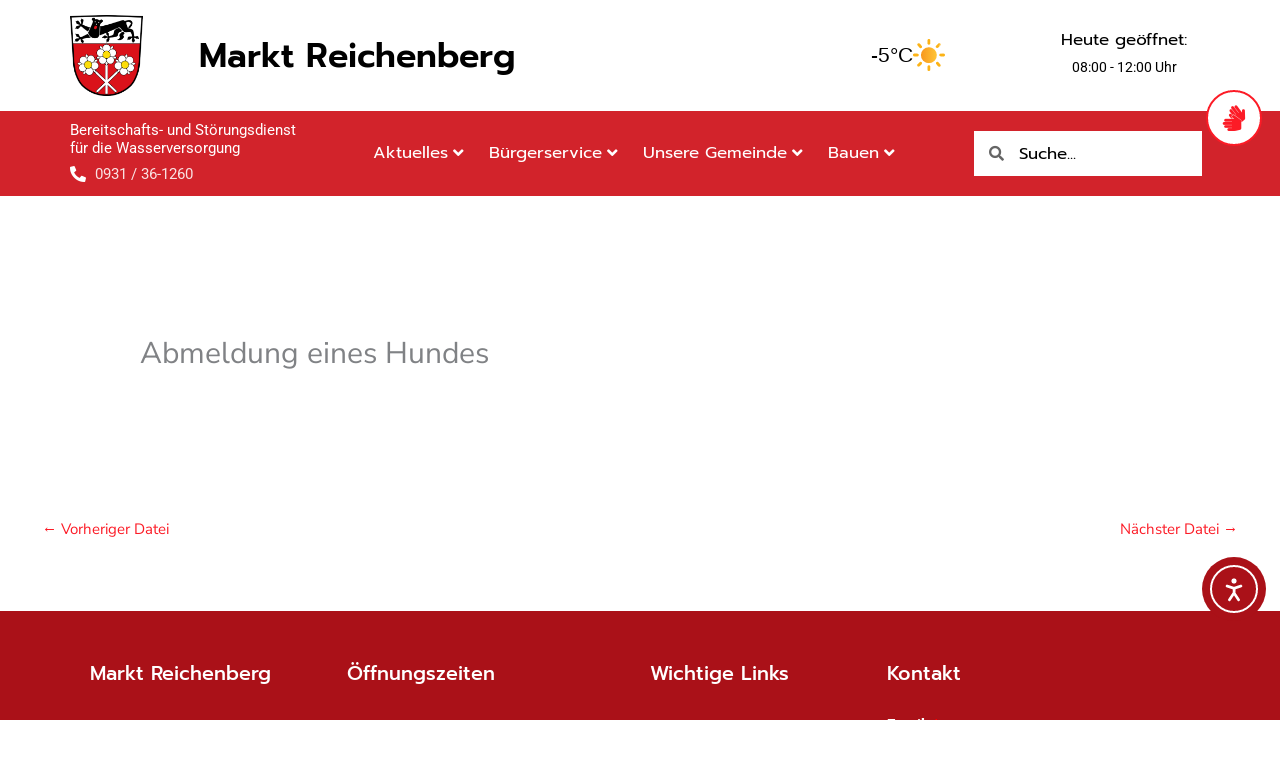

--- FILE ---
content_type: text/html; charset=UTF-8
request_url: https://static1.wetterlabs.de/api/
body_size: 1398
content:
{"js":"","style":"","html":" <div class=\"wls__icon\"> <svg id=\"Layer_1\" data-name=\"Layer 1\" xmlns=\"http:\/\/www.w3.org\/2000\/svg\" xmlns:xlink=\"http:\/\/www.w3.org\/1999\/xlink\" viewBox=\"0 0 267.72 267.72\"><defs><style>.dcd-1{fill:url(#New_Gradient_Swatch_copy);}.dcd-2{fill:#fcb316;}<\/style><linearGradient id=\"New_Gradient_Swatch_copy\" x1=\"66.19\" y1=\"135.53\" x2=\"199.53\" y2=\"135.53\" gradientUnits=\"userSpaceOnUse\"><stop offset=\"0\" stop-color=\"#f8971d\"\/><stop offset=\"1\" stop-color=\"#ffc535\"\/><\/linearGradient><\/defs><title>17<\/title><circle class=\"dcd-1\" cx=\"132.86\" cy=\"135.53\" r=\"66.67\"\/><path class=\"dcd-2\" d=\"M160.52,52.34l0.82-23.85c0.55-15.89-23.29-16.72-23.85-.82l-0.82,23.85C136.12,67.41,160,68.24,160.52,52.34Z\" transform=\"translate(-16.14 -16.14)\"\/><path class=\"dcd-2\" d=\"M160.52,272.34l0.82-23.85c0.55-15.89-23.29-16.72-23.85-.82l-0.82,23.85C136.12,287.41,160,288.24,160.52,272.34Z\" transform=\"translate(-16.14 -16.14)\"\/><path class=\"dcd-2\" d=\"M247.66,161.52l23.85,0.82c15.89,0.55,16.72-23.29.82-23.85l-23.85-.82C232.59,137.12,231.76,161,247.66,161.52Z\" transform=\"translate(-16.14 -16.14)\"\/><path class=\"dcd-2\" d=\"M27.66,161.52l23.85,0.82c15.89,0.55,16.72-23.29.82-23.85l-23.85-.82C12.59,137.12,11.76,161,27.66,161.52Z\" transform=\"translate(-16.14 -16.14)\"\/><path class=\"dcd-2\" d=\"M226.49,88.38l17.45-16.29c11.62-10.85-4.65-28.3-16.29-17.45L210.21,70.93C198.58,81.78,214.85,99.23,226.49,88.38Z\" transform=\"translate(-16.14 -16.14)\"\/><path class=\"dcd-2\" d=\"M70.93,243.94l17.45-16.29c11.62-10.85-4.65-28.3-16.29-17.45L54.64,226.49C43,237.35,59.29,254.79,70.93,243.94Z\" transform=\"translate(-16.14 -16.14)\"\/><path class=\"dcd-2\" d=\"M210.92,227.2l16.29,17.45c10.85,11.62,28.3-4.65,17.45-16.29l-16.29-17.45C217.51,199.29,200.06,215.56,210.92,227.2Z\" transform=\"translate(-16.14 -16.14)\"\/><path class=\"dcd-2\" d=\"M55.35,71.64L71.64,89.08c10.85,11.62,28.3-4.65,17.45-16.29L72.8,55.35C61.94,43.73,44.5,60,55.35,71.64Z\" transform=\"translate(-16.14 -16.14)\"\/><\/svg> <\/div> <div class=\"wls__temp\"> -5&deg;C <\/div><div class=\"wlSource\"> <svg version=\"1.1\" xmlns=\"http:\/\/www.w3.org\/2000\/svg\" width=\"15\" height=\"32\" viewBox=\"0 0 15 32\" xml:space=\"preserve\">\n<path style=\"fill: white; stroke: white;\" d=\"M2.368 15.968h-1.792v-3.552h10.72v12.48q0 0.768 0.544 1.28t1.248 0.512h1.76v3.616h-14.272v-3.616h1.792q0.736 0 1.28-0.512t0.512-1.28v-7.136q0-0.768-0.512-1.28t-1.28-0.512zM4.16 5.28q0-3.584 3.584-3.584t3.552 3.584-3.552 3.552-3.584-3.552z\"><\/path>\n<\/svg>\n <div class=\"wlInfo\" id=\"id094f00a106785_i\"><a href=\"https:\/\/wetterlabs.de\/widget\/\">Wetter auf Webseite einbinden<\/a> - wetterlabs.de<\/div><\/div><style>#id094f00a106785{line-height:normal}#id094f00a106785 div,#id094f00a106785 span,#id094f00a106785 svg{vertical-align:baseline;padding:0;margin:0;position:static;border:none}#id094f00a106785 div{display:block}#id094f00a106785 span{display:inline}.cssDef{vertical-align:baseline;padding:0;margin:0}#id094f00a106785 .wlSource{vertical-align:baseline;padding:0;margin:0;position:absolute;padding-top:1px;padding-right:2px;display:inline-block;text-align:right;top:7px;right:3px;width:auto!important;line-height:10px}#id094f00a106785 .wlSource svg{vertical-align:baseline;padding:0;margin:0;height:10px;width:10px;opacity:.35}#id094f00a106785 .wlSource .wlInfo{vertical-align:baseline;padding:0;margin:0;display:none;font-size:10px;padding:7px;opacity:.75;color:black;text-align:left;line-height:15px;position:relative;top:-15px;right:13px;-webkit-border-radius:3px;-moz-border-radius:3px;border-radius:3px}#id094f00a106785 .wlSource:hover .wlInfo{display:block;background-color:white}#id094f00a106785 .wlSource:hover .wlInfo a{color:black}#id094f00a106785.wls{vertical-align:baseline;padding:0;margin:0;display:-webkit-box;display:-webkit-flex;display:-moz-box;display:-ms-flexbox;display:flex;-webkit-box-align:center;-webkit-align-items:center;-moz-box-align:center;-ms-flex-align:center;align-items:center;text-align:center;position:relative}#id094f00a106785.wls .wls__icon svg{display:block;height:20px;width:20px} #id094f00a106785.wls{color:rgba(0,0,0,1);font-family:Arial,Helvetica,sans-serif;background-color:#FFFFFF00;font-size:21px;padding:5px;column-gap:22px;row-gap:22px;flex-direction:row-reverse}#id094f00a106785.wls .wls__icon svg{height:32px;width:32px}<\/style>","ub":"<a href=\"https:\/\/wetterlabs.de\/widget\/\">Wetter auf Webseite einbinden<\/a> - wetterlabs.de","linkTo":"","class":"wls "}

--- FILE ---
content_type: text/css; charset=utf-8
request_url: https://markt-reichenberg.de/wp-content/uploads/elementor/css/post-12500.css?ver=1769954671
body_size: 4335
content:
.elementor-widget-section .premium-global-badge-{{ID}} .premium-badge-text{color:var( --e-global-color-secondary );}.elementor-widget-section.pa-bg-clipped-yes.premium-gbadge-custom .premium-global-badge-{{ID}} .premium-badge-text, .elementor-widget-section:not(.premium-gbadge-custom) .premium-global-badge-{{ID}} .premium-badge-container, .elementor-widget-section.premium-gbadge-custom:not(.pa-bg-clipped-yes) .premium-global-badge-{{ID}} .premium-badge-container{background-color:var( --e-global-color-primary );}.elementor-widget-section .premium-global-badge-{{ID}} .premium-badge-icon{color:var( --e-global-color-secondary );fill:var( --e-global-color-secondary );}.elementor-widget-section.premium-cursor-ftext .premium-global-cursor-{{ID}} .premium-cursor-follow-text{font-family:var( --e-global-typography-primary-font-family ), Sans-serif;font-size:var( --e-global-typography-primary-font-size );font-weight:var( --e-global-typography-primary-font-weight );text-transform:var( --e-global-typography-primary-text-transform );}.elementor-widget-section .premium-global-cursor-{{ID}}{color:var( --e-global-color-primary );fill:var( --e-global-color-primary );}.elementor-12500 .elementor-element.elementor-element-62c2e2a7 > .elementor-container > .elementor-column > .elementor-widget-wrap{align-content:center;align-items:center;}.elementor-12500 .elementor-element.elementor-element-62c2e2a7:not(.elementor-motion-effects-element-type-background), .elementor-12500 .elementor-element.elementor-element-62c2e2a7 > .elementor-motion-effects-container > .elementor-motion-effects-layer{background-color:var( --e-global-color-accent );}.elementor-12500 .elementor-element.elementor-element-62c2e2a7{transition:background 0.3s, border 0.3s, border-radius 0.3s, box-shadow 0.3s;}.elementor-12500 .elementor-element.elementor-element-62c2e2a7 > .elementor-background-overlay{transition:background 0.3s, border-radius 0.3s, opacity 0.3s;}.elementor-widget-column.premium-cursor-ftext .premium-global-cursor-{{ID}} .premium-cursor-follow-text{font-family:var( --e-global-typography-primary-font-family ), Sans-serif;font-size:var( --e-global-typography-primary-font-size );font-weight:var( --e-global-typography-primary-font-weight );text-transform:var( --e-global-typography-primary-text-transform );}.elementor-widget-column .premium-global-cursor-{{ID}}{color:var( --e-global-color-primary );fill:var( --e-global-color-primary );}.elementor-widget-column .premium-global-badge-{{ID}} .premium-badge-text{color:var( --e-global-color-secondary );}.elementor-widget-column.pa-bg-clipped-yes.premium-gbadge-custom .premium-global-badge-{{ID}} .premium-badge-text, .elementor-widget-column:not(.premium-gbadge-custom) .premium-global-badge-{{ID}} .premium-badge-container, .elementor-widget-column.premium-gbadge-custom:not(.pa-bg-clipped-yes) .premium-global-badge-{{ID}} .premium-badge-container{background-color:var( --e-global-color-primary );}.elementor-widget-column .premium-global-badge-{{ID}} .premium-badge-icon{color:var( --e-global-color-secondary );fill:var( --e-global-color-secondary );}.elementor-12500 .elementor-element.elementor-element-4459c47a > .elementor-element-populated{margin:0px 0px 0px 0px;--e-column-margin-right:0px;--e-column-margin-left:0px;padding:0px 0px 0px 0px;}.elementor-bc-flex-widget .elementor-12500 .elementor-element.elementor-element-dcf8dcb.elementor-column .elementor-widget-wrap{align-items:center;}.elementor-12500 .elementor-element.elementor-element-dcf8dcb.elementor-column.elementor-element[data-element_type="column"] > .elementor-widget-wrap.elementor-element-populated{align-content:center;align-items:center;}.elementor-12500 .elementor-element.elementor-element-dcf8dcb > .elementor-element-populated{margin:0em 0em 0em 0em;--e-column-margin-right:0em;--e-column-margin-left:0em;padding:0px 0px 0px 0px;}.elementor-widget-image.premium-cursor-ftext .premium-global-cursor-{{ID}} .premium-cursor-follow-text{font-family:var( --e-global-typography-primary-font-family ), Sans-serif;font-size:var( --e-global-typography-primary-font-size );font-weight:var( --e-global-typography-primary-font-weight );text-transform:var( --e-global-typography-primary-text-transform );}.elementor-widget-image .premium-global-cursor-{{ID}}{color:var( --e-global-color-primary );fill:var( --e-global-color-primary );}.elementor-widget-image .premium-global-badge-{{ID}} .premium-badge-text{color:var( --e-global-color-secondary );}.elementor-widget-image.pa-bg-clipped-yes.premium-gbadge-custom .premium-global-badge-{{ID}} .premium-badge-text, .elementor-widget-image:not(.premium-gbadge-custom) .premium-global-badge-{{ID}} .premium-badge-container, .elementor-widget-image.premium-gbadge-custom:not(.pa-bg-clipped-yes) .premium-global-badge-{{ID}} .premium-badge-container{background-color:var( --e-global-color-primary );}.elementor-widget-image .premium-global-badge-{{ID}} .premium-badge-icon{color:var( --e-global-color-secondary );fill:var( --e-global-color-secondary );}.elementor-widget-image .widget-image-caption{color:var( --e-global-color-text );font-family:var( --e-global-typography-text-font-family ), Sans-serif;font-size:var( --e-global-typography-text-font-size );font-weight:var( --e-global-typography-text-font-weight );}.elementor-12500 .elementor-element.elementor-element-82f7fb7 > .elementor-widget-container{margin:1em 0em 1em 0em;}.elementor-12500 .elementor-element.elementor-element-82f7fb7{z-index:99;text-align:left;}.elementor-12500 .elementor-element.elementor-element-82f7fb7 img{width:80%;}.elementor-bc-flex-widget .elementor-12500 .elementor-element.elementor-element-2aeffc7.elementor-column .elementor-widget-wrap{align-items:center;}.elementor-12500 .elementor-element.elementor-element-2aeffc7.elementor-column.elementor-element[data-element_type="column"] > .elementor-widget-wrap.elementor-element-populated{align-content:center;align-items:center;}.elementor-12500 .elementor-element.elementor-element-2aeffc7.elementor-column > .elementor-widget-wrap{justify-content:flex-start;}.elementor-12500 .elementor-element.elementor-element-2aeffc7 > .elementor-element-populated{margin:0em 0em 0em 1em;--e-column-margin-right:0em;--e-column-margin-left:1em;padding:0px 0px 0px 0px;}.elementor-widget-heading.premium-cursor-ftext .premium-global-cursor-{{ID}} .premium-cursor-follow-text{font-family:var( --e-global-typography-primary-font-family ), Sans-serif;font-size:var( --e-global-typography-primary-font-size );font-weight:var( --e-global-typography-primary-font-weight );text-transform:var( --e-global-typography-primary-text-transform );}.elementor-widget-heading .premium-global-cursor-{{ID}}{color:var( --e-global-color-primary );fill:var( --e-global-color-primary );}.elementor-widget-heading .premium-global-badge-{{ID}} .premium-badge-text{color:var( --e-global-color-secondary );}.elementor-widget-heading.pa-bg-clipped-yes.premium-gbadge-custom .premium-global-badge-{{ID}} .premium-badge-text, .elementor-widget-heading:not(.premium-gbadge-custom) .premium-global-badge-{{ID}} .premium-badge-container, .elementor-widget-heading.premium-gbadge-custom:not(.pa-bg-clipped-yes) .premium-global-badge-{{ID}} .premium-badge-container{background-color:var( --e-global-color-primary );}.elementor-widget-heading .premium-global-badge-{{ID}} .premium-badge-icon{color:var( --e-global-color-secondary );fill:var( --e-global-color-secondary );}.elementor-widget-heading .elementor-heading-title{font-family:var( --e-global-typography-primary-font-family ), Sans-serif;font-size:var( --e-global-typography-primary-font-size );font-weight:var( --e-global-typography-primary-font-weight );text-transform:var( --e-global-typography-primary-text-transform );color:var( --e-global-color-primary );}.elementor-12500 .elementor-element.elementor-element-700b6bf .elementor-heading-title{font-family:"Prompt", Sans-serif;font-size:2.25rem;font-weight:600;text-transform:none;color:var( --e-global-color-text );}.elementor-bc-flex-widget .elementor-12500 .elementor-element.elementor-element-0b062aa.elementor-column .elementor-widget-wrap{align-items:center;}.elementor-12500 .elementor-element.elementor-element-0b062aa.elementor-column.elementor-element[data-element_type="column"] > .elementor-widget-wrap.elementor-element-populated{align-content:center;align-items:center;}.elementor-12500 .elementor-element.elementor-element-0b062aa.elementor-column > .elementor-widget-wrap{justify-content:center;}.elementor-12500 .elementor-element.elementor-element-0b062aa > .elementor-element-populated{margin:0px 0px 0px 0px;--e-column-margin-right:0px;--e-column-margin-left:0px;}.elementor-widget-html.premium-cursor-ftext .premium-global-cursor-{{ID}} .premium-cursor-follow-text{font-family:var( --e-global-typography-primary-font-family ), Sans-serif;font-size:var( --e-global-typography-primary-font-size );font-weight:var( --e-global-typography-primary-font-weight );text-transform:var( --e-global-typography-primary-text-transform );}.elementor-widget-html .premium-global-cursor-{{ID}}{color:var( --e-global-color-primary );fill:var( --e-global-color-primary );}.elementor-widget-html .premium-global-badge-{{ID}} .premium-badge-text{color:var( --e-global-color-secondary );}.elementor-widget-html.pa-bg-clipped-yes.premium-gbadge-custom .premium-global-badge-{{ID}} .premium-badge-text, .elementor-widget-html:not(.premium-gbadge-custom) .premium-global-badge-{{ID}} .premium-badge-container, .elementor-widget-html.premium-gbadge-custom:not(.pa-bg-clipped-yes) .premium-global-badge-{{ID}} .premium-badge-container{background-color:var( --e-global-color-primary );}.elementor-widget-html .premium-global-badge-{{ID}} .premium-badge-icon{color:var( --e-global-color-secondary );fill:var( --e-global-color-secondary );}.elementor-12500 .elementor-element.elementor-element-26e7921{width:auto;max-width:auto;}.elementor-bc-flex-widget .elementor-12500 .elementor-element.elementor-element-cc79d56.elementor-column .elementor-widget-wrap{align-items:center;}.elementor-12500 .elementor-element.elementor-element-cc79d56.elementor-column.elementor-element[data-element_type="column"] > .elementor-widget-wrap.elementor-element-populated{align-content:center;align-items:center;}.elementor-12500 .elementor-element.elementor-element-cc79d56.elementor-column > .elementor-widget-wrap{justify-content:center;}.elementor-12500 .elementor-element.elementor-element-ce12f39{width:auto;max-width:auto;}.elementor-12500 .elementor-element.elementor-element-ce12f39 > .elementor-widget-container{margin:0px 0px 3px 3px;padding:0px 0px 0px 0px;}.elementor-12500 .elementor-element.elementor-element-ce12f39 .elementor-heading-title{font-family:var( --e-global-typography-text-font-family ), Sans-serif;font-size:var( --e-global-typography-text-font-size );font-weight:var( --e-global-typography-text-font-weight );color:var( --e-global-color-text );}.elementor-widget-icon.premium-cursor-ftext .premium-global-cursor-{{ID}} .premium-cursor-follow-text{font-family:var( --e-global-typography-primary-font-family ), Sans-serif;font-size:var( --e-global-typography-primary-font-size );font-weight:var( --e-global-typography-primary-font-weight );text-transform:var( --e-global-typography-primary-text-transform );}.elementor-widget-icon .premium-global-cursor-{{ID}}{color:var( --e-global-color-primary );fill:var( --e-global-color-primary );}.elementor-widget-icon .premium-global-badge-{{ID}} .premium-badge-text{color:var( --e-global-color-secondary );}.elementor-widget-icon.pa-bg-clipped-yes.premium-gbadge-custom .premium-global-badge-{{ID}} .premium-badge-text, .elementor-widget-icon:not(.premium-gbadge-custom) .premium-global-badge-{{ID}} .premium-badge-container, .elementor-widget-icon.premium-gbadge-custom:not(.pa-bg-clipped-yes) .premium-global-badge-{{ID}} .premium-badge-container{background-color:var( --e-global-color-primary );}.elementor-widget-icon .premium-global-badge-{{ID}} .premium-badge-icon{color:var( --e-global-color-secondary );fill:var( --e-global-color-secondary );}.elementor-widget-icon.elementor-view-stacked .elementor-icon{background-color:var( --e-global-color-primary );}.elementor-widget-icon.elementor-view-framed .elementor-icon, .elementor-widget-icon.elementor-view-default .elementor-icon{color:var( --e-global-color-primary );border-color:var( --e-global-color-primary );}.elementor-widget-icon.elementor-view-framed .elementor-icon, .elementor-widget-icon.elementor-view-default .elementor-icon svg{fill:var( --e-global-color-primary );}.elementor-12500 .elementor-element.elementor-element-3c2d073{width:initial;max-width:initial;top:90px;z-index:999999;--e-transform-transition-duration:0.3ms;}.elementor-12500 .elementor-element.elementor-element-3c2d073 > .elementor-widget-container:hover{--e-transform-scale:1.1;}body:not(.rtl) .elementor-12500 .elementor-element.elementor-element-3c2d073{right:18px;}body.rtl .elementor-12500 .elementor-element.elementor-element-3c2d073{left:18px;}.elementor-12500 .elementor-element.elementor-element-3c2d073 > .elementor-widget-container{border-style:none;border-radius:50px 50px 50px 50px;}.elementor-12500 .elementor-element.elementor-element-3c2d073:hover .elementor-widget-container{border-style:none;}.elementor-12500 .elementor-element.elementor-element-3c2d073 .elementor-icon-wrapper{text-align:center;}.elementor-12500 .elementor-element.elementor-element-3c2d073.elementor-view-stacked .elementor-icon{background-color:var( --e-global-color-primary );color:#FFFFFF;}.elementor-12500 .elementor-element.elementor-element-3c2d073.elementor-view-framed .elementor-icon, .elementor-12500 .elementor-element.elementor-element-3c2d073.elementor-view-default .elementor-icon{color:var( --e-global-color-primary );border-color:var( --e-global-color-primary );}.elementor-12500 .elementor-element.elementor-element-3c2d073.elementor-view-framed .elementor-icon, .elementor-12500 .elementor-element.elementor-element-3c2d073.elementor-view-default .elementor-icon svg{fill:var( --e-global-color-primary );}.elementor-12500 .elementor-element.elementor-element-3c2d073.elementor-view-framed .elementor-icon{background-color:#FFFFFF;}.elementor-12500 .elementor-element.elementor-element-3c2d073.elementor-view-stacked .elementor-icon svg{fill:#FFFFFF;}.elementor-12500 .elementor-element.elementor-element-3c2d073.elementor-view-stacked .elementor-icon:hover{background-color:#FFFFFF;color:var( --e-global-color-primary );}.elementor-12500 .elementor-element.elementor-element-3c2d073.elementor-view-framed .elementor-icon:hover, .elementor-12500 .elementor-element.elementor-element-3c2d073.elementor-view-default .elementor-icon:hover{color:#FFFFFF;border-color:#FFFFFF;}.elementor-12500 .elementor-element.elementor-element-3c2d073.elementor-view-framed .elementor-icon:hover, .elementor-12500 .elementor-element.elementor-element-3c2d073.elementor-view-default .elementor-icon:hover svg{fill:#FFFFFF;}.elementor-12500 .elementor-element.elementor-element-3c2d073.elementor-view-framed .elementor-icon:hover{background-color:var( --e-global-color-primary );}.elementor-12500 .elementor-element.elementor-element-3c2d073.elementor-view-stacked .elementor-icon:hover svg{fill:var( --e-global-color-primary );}.elementor-12500 .elementor-element.elementor-element-3c2d073 .elementor-icon{font-size:26px;border-width:2px 2px 2px 2px;}.elementor-12500 .elementor-element.elementor-element-3c2d073 .elementor-icon svg{height:26px;}.elementor-12500 .elementor-element.elementor-element-188804c{width:auto;max-width:auto;}.elementor-12500 .elementor-element.elementor-element-188804c > .elementor-widget-container{margin:0px 0px 3px 3px;padding:0px 0px 0px 0px;}.elementor-12500 .elementor-element.elementor-element-188804c .elementor-heading-title{font-family:var( --e-global-typography-text-font-family ), Sans-serif;font-size:var( --e-global-typography-text-font-size );font-weight:var( --e-global-typography-text-font-weight );color:var( --e-global-color-text );}.elementor-12500 .elementor-element.elementor-element-31bd6c1{width:auto;max-width:auto;}.elementor-12500 .elementor-element.elementor-element-31bd6c1 > .elementor-widget-container{margin:0px 0px 3px 3px;padding:0px 0px 0px 0px;}.elementor-12500 .elementor-element.elementor-element-31bd6c1 .elementor-heading-title{font-family:var( --e-global-typography-0ecc340-font-family ), Sans-serif;font-size:var( --e-global-typography-0ecc340-font-size );font-weight:var( --e-global-typography-0ecc340-font-weight );line-height:var( --e-global-typography-0ecc340-line-height );letter-spacing:var( --e-global-typography-0ecc340-letter-spacing );word-spacing:var( --e-global-typography-0ecc340-word-spacing );color:var( --e-global-color-text );}.elementor-12500 .elementor-element.elementor-element-8e9b13f{width:auto;max-width:auto;}.elementor-12500 .elementor-element.elementor-element-8e9b13f > .elementor-widget-container{margin:0px 0px 3px 3px;padding:0px 0px 0px 0px;}.elementor-12500 .elementor-element.elementor-element-8e9b13f .elementor-heading-title{font-family:var( --e-global-typography-0ecc340-font-family ), Sans-serif;font-size:var( --e-global-typography-0ecc340-font-size );font-weight:var( --e-global-typography-0ecc340-font-weight );line-height:var( --e-global-typography-0ecc340-line-height );letter-spacing:var( --e-global-typography-0ecc340-letter-spacing );word-spacing:var( --e-global-typography-0ecc340-word-spacing );color:var( --e-global-color-text );}.elementor-12500 .elementor-element.elementor-element-4fadd62{width:auto;max-width:auto;}.elementor-12500 .elementor-element.elementor-element-4fadd62 > .elementor-widget-container{margin:0px 0px 3px 3px;padding:0px 0px 0px 0px;}.elementor-12500 .elementor-element.elementor-element-4fadd62 .elementor-heading-title{font-family:var( --e-global-typography-0ecc340-font-family ), Sans-serif;font-size:var( --e-global-typography-0ecc340-font-size );font-weight:var( --e-global-typography-0ecc340-font-weight );line-height:var( --e-global-typography-0ecc340-line-height );letter-spacing:var( --e-global-typography-0ecc340-letter-spacing );word-spacing:var( --e-global-typography-0ecc340-word-spacing );color:var( --e-global-color-text );}.elementor-12500 .elementor-element.elementor-element-766e864{width:auto;max-width:auto;}.elementor-12500 .elementor-element.elementor-element-766e864 > .elementor-widget-container{margin:0px 0px 3px 3px;padding:0px 0px 0px 0px;}.elementor-12500 .elementor-element.elementor-element-766e864 .elementor-heading-title{font-family:var( --e-global-typography-0ecc340-font-family ), Sans-serif;font-size:var( --e-global-typography-0ecc340-font-size );font-weight:var( --e-global-typography-0ecc340-font-weight );line-height:var( --e-global-typography-0ecc340-line-height );letter-spacing:var( --e-global-typography-0ecc340-letter-spacing );word-spacing:var( --e-global-typography-0ecc340-word-spacing );color:var( --e-global-color-text );}.elementor-12500 .elementor-element.elementor-element-1697e5e:not(.elementor-motion-effects-element-type-background), .elementor-12500 .elementor-element.elementor-element-1697e5e > .elementor-motion-effects-container > .elementor-motion-effects-layer{background-color:var( --e-global-color-1d4b380 );}.elementor-12500 .elementor-element.elementor-element-5f6a175 > .elementor-element-populated{padding:0px 0px 0px 0px;}.elementor-widget-text-editor.premium-cursor-ftext .premium-global-cursor-{{ID}} .premium-cursor-follow-text{font-family:var( --e-global-typography-primary-font-family ), Sans-serif;font-size:var( --e-global-typography-primary-font-size );font-weight:var( --e-global-typography-primary-font-weight );text-transform:var( --e-global-typography-primary-text-transform );}.elementor-widget-text-editor .premium-global-cursor-{{ID}}{color:var( --e-global-color-primary );fill:var( --e-global-color-primary );}.elementor-widget-text-editor .premium-global-badge-{{ID}} .premium-badge-text{color:var( --e-global-color-secondary );}.elementor-widget-text-editor.pa-bg-clipped-yes.premium-gbadge-custom .premium-global-badge-{{ID}} .premium-badge-text, .elementor-widget-text-editor:not(.premium-gbadge-custom) .premium-global-badge-{{ID}} .premium-badge-container, .elementor-widget-text-editor.premium-gbadge-custom:not(.pa-bg-clipped-yes) .premium-global-badge-{{ID}} .premium-badge-container{background-color:var( --e-global-color-primary );}.elementor-widget-text-editor .premium-global-badge-{{ID}} .premium-badge-icon{color:var( --e-global-color-secondary );fill:var( --e-global-color-secondary );}.elementor-widget-text-editor{font-family:var( --e-global-typography-text-font-family ), Sans-serif;font-size:var( --e-global-typography-text-font-size );font-weight:var( --e-global-typography-text-font-weight );color:var( --e-global-color-text );}.elementor-widget-text-editor.elementor-drop-cap-view-stacked .elementor-drop-cap{background-color:var( --e-global-color-primary );}.elementor-widget-text-editor.elementor-drop-cap-view-framed .elementor-drop-cap, .elementor-widget-text-editor.elementor-drop-cap-view-default .elementor-drop-cap{color:var( --e-global-color-primary );border-color:var( --e-global-color-primary );}.elementor-12500 .elementor-element.elementor-element-4d38930{font-family:"Roboto", Sans-serif;font-size:1rem;font-weight:400;line-height:1.25em;color:#FFFFFF;}.elementor-widget-icon-list.premium-cursor-ftext .premium-global-cursor-{{ID}} .premium-cursor-follow-text{font-family:var( --e-global-typography-primary-font-family ), Sans-serif;font-size:var( --e-global-typography-primary-font-size );font-weight:var( --e-global-typography-primary-font-weight );text-transform:var( --e-global-typography-primary-text-transform );}.elementor-widget-icon-list .premium-global-cursor-{{ID}}{color:var( --e-global-color-primary );fill:var( --e-global-color-primary );}.elementor-widget-icon-list .premium-global-badge-{{ID}} .premium-badge-text{color:var( --e-global-color-secondary );}.elementor-widget-icon-list.pa-bg-clipped-yes.premium-gbadge-custom .premium-global-badge-{{ID}} .premium-badge-text, .elementor-widget-icon-list:not(.premium-gbadge-custom) .premium-global-badge-{{ID}} .premium-badge-container, .elementor-widget-icon-list.premium-gbadge-custom:not(.pa-bg-clipped-yes) .premium-global-badge-{{ID}} .premium-badge-container{background-color:var( --e-global-color-primary );}.elementor-widget-icon-list .premium-global-badge-{{ID}} .premium-badge-icon{color:var( --e-global-color-secondary );fill:var( --e-global-color-secondary );}.elementor-widget-icon-list .elementor-icon-list-item:not(:last-child):after{border-color:var( --e-global-color-text );}.elementor-widget-icon-list .elementor-icon-list-icon i{color:var( --e-global-color-primary );}.elementor-widget-icon-list .elementor-icon-list-icon svg{fill:var( --e-global-color-primary );}.elementor-widget-icon-list .elementor-icon-list-item > .elementor-icon-list-text, .elementor-widget-icon-list .elementor-icon-list-item > a{font-family:var( --e-global-typography-text-font-family ), Sans-serif;font-size:var( --e-global-typography-text-font-size );font-weight:var( --e-global-typography-text-font-weight );}.elementor-widget-icon-list .elementor-icon-list-text{color:var( --e-global-color-secondary );}.elementor-12500 .elementor-element.elementor-element-26bd231 .elementor-icon-list-icon i{color:#FFFFFF;transition:color 0.3s;}.elementor-12500 .elementor-element.elementor-element-26bd231 .elementor-icon-list-icon svg{fill:#FFFFFF;transition:fill 0.3s;}.elementor-12500 .elementor-element.elementor-element-26bd231{--e-icon-list-icon-size:16px;--icon-vertical-offset:0px;}.elementor-12500 .elementor-element.elementor-element-26bd231 .elementor-icon-list-item > .elementor-icon-list-text, .elementor-12500 .elementor-element.elementor-element-26bd231 .elementor-icon-list-item > a{font-family:"Roboto", Sans-serif;font-size:1em;font-weight:400;}.elementor-12500 .elementor-element.elementor-element-26bd231 .elementor-icon-list-text{color:#FFFFFFDD;transition:color 0.3s;}.elementor-12500 .elementor-element.elementor-element-26bd231 .elementor-icon-list-item:hover .elementor-icon-list-text{color:#FFFFFF;}.elementor-12500 .elementor-element.elementor-element-ad6cf5d > .elementor-widget-wrap > .elementor-widget:not(.elementor-widget__width-auto):not(.elementor-widget__width-initial):not(:last-child):not(.elementor-absolute){margin-bottom:5px;}.elementor-12500 .elementor-element.elementor-element-ad6cf5d > .elementor-element-populated{padding:10px 0px 10px 0px;}.elementor-bc-flex-widget .elementor-12500 .elementor-element.elementor-element-d079d91.elementor-column .elementor-widget-wrap{align-items:center;}.elementor-12500 .elementor-element.elementor-element-d079d91.elementor-column.elementor-element[data-element_type="column"] > .elementor-widget-wrap.elementor-element-populated{align-content:center;align-items:center;}.elementor-12500 .elementor-element.elementor-element-d079d91 > .elementor-element-populated{padding:0px 0px 0px 0px;}.elementor-widget-premium-nav-menu.premium-cursor-ftext .premium-global-cursor-{{ID}} .premium-cursor-follow-text{font-family:var( --e-global-typography-primary-font-family ), Sans-serif;font-size:var( --e-global-typography-primary-font-size );font-weight:var( --e-global-typography-primary-font-weight );text-transform:var( --e-global-typography-primary-text-transform );}.elementor-widget-premium-nav-menu .premium-global-cursor-{{ID}}{color:var( --e-global-color-primary );fill:var( --e-global-color-primary );}.elementor-widget-premium-nav-menu .premium-global-badge-{{ID}} .premium-badge-text{color:var( --e-global-color-secondary );}.elementor-widget-premium-nav-menu.pa-bg-clipped-yes.premium-gbadge-custom .premium-global-badge-{{ID}} .premium-badge-text, .elementor-widget-premium-nav-menu:not(.premium-gbadge-custom) .premium-global-badge-{{ID}} .premium-badge-container, .elementor-widget-premium-nav-menu.premium-gbadge-custom:not(.pa-bg-clipped-yes) .premium-global-badge-{{ID}} .premium-badge-container{background-color:var( --e-global-color-primary );}.elementor-widget-premium-nav-menu .premium-global-badge-{{ID}} .premium-badge-icon{color:var( --e-global-color-secondary );fill:var( --e-global-color-secondary );}.elementor-widget-premium-nav-menu .premium-main-nav-menu > .premium-nav-menu-item > .premium-menu-link{font-family:var( --e-global-typography-primary-font-family ), Sans-serif;font-size:var( --e-global-typography-primary-font-size );font-weight:var( --e-global-typography-primary-font-weight );text-transform:var( --e-global-typography-primary-text-transform );color:var( --e-global-color-text );}.elementor-widget-premium-nav-menu .premium-main-nav-menu > .premium-nav-menu-item > .premium-menu-link .premium-dropdown-icon{color:var( --e-global-color-text );}.elementor-widget-premium-nav-menu .premium-main-nav-menu > .premium-nav-menu-item:hover > .premium-menu-link{color:var( --e-global-color-secondary );}.elementor-widget-premium-nav-menu .premium-main-nav-menu > .premium-nav-menu-item:hover > .premium-menu-link .premium-dropdown-icon{color:var( --e-global-color-secondary );}.elementor-widget-premium-nav-menu .premium-nav-widget-container:not(.premium-nav-pointer-framed) .premium-menu-link-parent:before,
					.elementor-widget-premium-nav-menu .premium-nav-widget-container:not(.premium-nav-pointer-framed) .premium-menu-link-parent:after{background-color:var( --e-global-color-secondary );}.elementor-widget-premium-nav-menu .premium-nav-pointer-framed .premium-menu-link-parent:before,
					.elementor-widget-premium-nav-menu .premium-nav-pointer-framed .premium-menu-link-parent:after{border-color:var( --e-global-color-secondary );}.elementor-widget-premium-nav-menu .premium-main-nav-menu > .premium-active-item > .premium-menu-link{color:var( --e-global-color-accent );}.elementor-widget-premium-nav-menu .premium-main-nav-menu > .premium-active-item > .premium-menu-link .premium-dropdown-icon{color:var( --e-global-color-accent );}.elementor-widget-premium-nav-menu .premium-nav-menu-item > .premium-menu-link > .premium-item-icon{color:var( --e-global-color-primary );}.elementor-widget-premium-nav-menu .premium-nav-menu-item > .premium-menu-link > .premium-item-icon:not(.premium-lottie-animation) svg * ,
					 .elementor-widget-premium-nav-menu .premium-nav-menu-item > .premium-menu-link > svg.premium-item-icon *{fill:var( --e-global-color-primary );}.elementor-widget-premium-nav-menu .premium-main-nav-menu .premium-sub-menu .premium-sub-menu-link{font-family:var( --e-global-typography-text-font-family ), Sans-serif;font-size:var( --e-global-typography-text-font-size );font-weight:var( --e-global-typography-text-font-weight );color:var( --e-global-color-secondary );}.elementor-widget-premium-nav-menu .premium-main-nav-menu .premium-sub-menu .premium-sub-menu-link .premium-dropdown-icon{color:var( --e-global-color-secondary );}.elementor-widget-premium-nav-menu:not(.premium-hamburger-menu):not(.premium-nav-slide):not(.premium-nav-dropdown) .premium-main-nav-menu .premium-sub-menu .premium-sub-menu-item:hover,
									.elementor-widget-premium-nav-menu.premium-hamburger-menu .premium-main-nav-menu .premium-sub-menu > .premium-sub-menu-item:hover > .premium-sub-menu-link,
									.elementor-widget-premium-nav-menu.premium-nav-slide .premium-main-nav-menu .premium-sub-menu > .premium-sub-menu-item:hover > .premium-sub-menu-link,
									.elementor-widget-premium-nav-menu.premium-nav-dropdown .premium-main-nav-menu .premium-sub-menu > .premium-sub-menu-item:hover > .premium-sub-menu-link{background-color:var( --e-global-color-secondary );}.elementor-widget-premium-nav-menu .premium-main-nav-menu .premium-sub-menu .premium-active-item .premium-sub-menu-link .premium-dropdown-icon{color:var( --e-global-color-primary );}.elementor-widget-premium-nav-menu .premium-sub-menu-item .premium-sub-menu-link i.premium-sub-item-icon {color:var( --e-global-color-primary );}.elementor-widget-premium-nav-menu .premium-sub-menu-item .premium-sub-menu-link .premium-sub-item-icon:not(.premium-lottie-animation) svg *,
					 .elementor-widget-premium-nav-menu .premium-sub-menu-item .premium-sub-menu-link svg.premium-sub-item-icon * {fill:var( --e-global-color-primary );}.elementor-12500 .elementor-element.elementor-element-f00c10c > .elementor-widget-container{margin:0em 0em 0em 0em;padding:0em 0em 0em 0em;}.elementor-12500 .elementor-element.elementor-element-f00c10c .premium-main-nav-menu{justify-content:center;}.elementor-12500 .elementor-element.elementor-element-f00c10c .premium-sub-menu .premium-sub-menu-link{justify-content:flex-start;}.elementor-12500 .elementor-element.elementor-element-f00c10c .premium-hamburger-toggle{justify-content:center;}.elementor-12500 .elementor-element.elementor-element-f00c10c.premium-ham-dropdown .premium-mobile-menu-container, .elementor-12500 .elementor-element.elementor-element-f00c10c.premium-nav-dropdown .premium-mobile-menu-container{justify-content:right;}.elementor-12500 .elementor-element.elementor-element-f00c10c.premium-hamburger-menu .premium-main-mobile-menu > .premium-nav-menu-item > .premium-menu-link, .elementor-12500 .elementor-element.elementor-element-f00c10c.premium-nav-dropdown .premium-main-mobile-menu > .premium-nav-menu-item > .premium-menu-link, .elementor-12500 .elementor-element.elementor-element-f00c10c.premium-nav-slide .premium-main-mobile-menu > .premium-nav-menu-item > .premium-menu-link{justify-content:flex-start;}.elementor-12500 .elementor-element.elementor-element-f00c10c .premium-main-nav-menu > .premium-nav-menu-item > .premium-menu-link{font-family:"Prompt", Sans-serif;font-size:1.125rem;font-weight:400;color:var( --e-global-color-accent );}.elementor-12500 .elementor-element.elementor-element-f00c10c .premium-main-nav-menu > .premium-nav-menu-item > .premium-menu-link .premium-dropdown-icon{color:var( --e-global-color-accent );}.elementor-12500 .elementor-element.elementor-element-f00c10c .premium-main-nav-menu > .premium-nav-menu-item:hover > .premium-menu-link{color:var( --e-global-color-accent );background-color:var( --e-global-color-secondary );}.elementor-12500 .elementor-element.elementor-element-f00c10c .premium-main-nav-menu > .premium-nav-menu-item:hover > .premium-menu-link .premium-dropdown-icon{color:var( --e-global-color-accent );}.elementor-12500 .elementor-element.elementor-element-f00c10c .premium-nav-menu-item > .premium-menu-link > .premium-item-icon{order:0;}.elementor-12500 .elementor-element.elementor-element-f00c10c .premium-main-nav-menu .premium-sub-menu-item:hover > .premium-sub-menu-link{color:#fff;}.elementor-12500 .elementor-element.elementor-element-f00c10c .premium-sub-menu-item .premium-sub-menu-link .premium-sub-item-icon{order:0;}.elementor-12500 .elementor-element.elementor-element-f00c10c .premium-hamburger-toggle i{color:var( --e-global-color-accent );}.elementor-12500 .elementor-element.elementor-element-f00c10c .premium-hamburger-toggle svg, .elementor-12500 .elementor-element.elementor-element-f00c10c .premium-hamburger-toggle svg path{fill:var( --e-global-color-accent );}.elementor-bc-flex-widget .elementor-12500 .elementor-element.elementor-element-421cfde.elementor-column .elementor-widget-wrap{align-items:center;}.elementor-12500 .elementor-element.elementor-element-421cfde.elementor-column.elementor-element[data-element_type="column"] > .elementor-widget-wrap.elementor-element-populated{align-content:center;align-items:center;}.elementor-12500 .elementor-element.elementor-element-421cfde.elementor-column > .elementor-widget-wrap{justify-content:flex-end;}.elementor-12500 .elementor-element.elementor-element-421cfde > .elementor-element-populated{padding:0px 0px 0px 0px;}.elementor-widget-search-form.premium-cursor-ftext .premium-global-cursor-{{ID}} .premium-cursor-follow-text{font-family:var( --e-global-typography-primary-font-family ), Sans-serif;font-size:var( --e-global-typography-primary-font-size );font-weight:var( --e-global-typography-primary-font-weight );text-transform:var( --e-global-typography-primary-text-transform );}.elementor-widget-search-form .premium-global-cursor-{{ID}}{color:var( --e-global-color-primary );fill:var( --e-global-color-primary );}.elementor-widget-search-form .premium-global-badge-{{ID}} .premium-badge-text{color:var( --e-global-color-secondary );}.elementor-widget-search-form.pa-bg-clipped-yes.premium-gbadge-custom .premium-global-badge-{{ID}} .premium-badge-text, .elementor-widget-search-form:not(.premium-gbadge-custom) .premium-global-badge-{{ID}} .premium-badge-container, .elementor-widget-search-form.premium-gbadge-custom:not(.pa-bg-clipped-yes) .premium-global-badge-{{ID}} .premium-badge-container{background-color:var( --e-global-color-primary );}.elementor-widget-search-form .premium-global-badge-{{ID}} .premium-badge-icon{color:var( --e-global-color-secondary );fill:var( --e-global-color-secondary );}.elementor-widget-search-form input[type="search"].elementor-search-form__input{font-family:var( --e-global-typography-text-font-family ), Sans-serif;font-size:var( --e-global-typography-text-font-size );font-weight:var( --e-global-typography-text-font-weight );}.elementor-widget-search-form .elementor-search-form__input,
					.elementor-widget-search-form .elementor-search-form__icon,
					.elementor-widget-search-form .elementor-lightbox .dialog-lightbox-close-button,
					.elementor-widget-search-form .elementor-lightbox .dialog-lightbox-close-button:hover,
					.elementor-widget-search-form.elementor-search-form--skin-full_screen input[type="search"].elementor-search-form__input{color:var( --e-global-color-text );fill:var( --e-global-color-text );}.elementor-widget-search-form .elementor-search-form__submit{font-family:var( --e-global-typography-text-font-family ), Sans-serif;font-size:var( --e-global-typography-text-font-size );font-weight:var( --e-global-typography-text-font-weight );background-color:var( --e-global-color-secondary );}.elementor-12500 .elementor-element.elementor-element-2bc6608{width:auto;max-width:auto;align-self:center;}.elementor-12500 .elementor-element.elementor-element-2bc6608 > .elementor-widget-container{margin:0em 0em 0em 0em;}.elementor-12500 .elementor-element.elementor-element-2bc6608 .elementor-search-form__container{min-height:45px;}.elementor-12500 .elementor-element.elementor-element-2bc6608 .elementor-search-form__submit{min-width:45px;}body:not(.rtl) .elementor-12500 .elementor-element.elementor-element-2bc6608 .elementor-search-form__icon{padding-left:calc(45px / 3);}body.rtl .elementor-12500 .elementor-element.elementor-element-2bc6608 .elementor-search-form__icon{padding-right:calc(45px / 3);}.elementor-12500 .elementor-element.elementor-element-2bc6608 .elementor-search-form__input, .elementor-12500 .elementor-element.elementor-element-2bc6608.elementor-search-form--button-type-text .elementor-search-form__submit{padding-left:calc(45px / 3);padding-right:calc(45px / 3);}.elementor-12500 .elementor-element.elementor-element-2bc6608:not(.elementor-search-form--skin-full_screen) .elementor-search-form__container{background-color:var( --e-global-color-accent );border-radius:0px;}.elementor-12500 .elementor-element.elementor-element-2bc6608.elementor-search-form--skin-full_screen input[type="search"].elementor-search-form__input{background-color:var( --e-global-color-accent );border-radius:0px;}.elementor-12500 .elementor-element.elementor-element-2bc6608:not(.elementor-search-form--skin-full_screen) .elementor-search-form--focus .elementor-search-form__input,
					.elementor-12500 .elementor-element.elementor-element-2bc6608 .elementor-search-form--focus .elementor-search-form__icon,
					.elementor-12500 .elementor-element.elementor-element-2bc6608 .elementor-lightbox .dialog-lightbox-close-button:hover,
					.elementor-12500 .elementor-element.elementor-element-2bc6608.elementor-search-form--skin-full_screen input[type="search"].elementor-search-form__input:focus{color:var( --e-global-color-text );fill:var( --e-global-color-text );}.elementor-12500 .elementor-element.elementor-element-2bc6608:not(.elementor-search-form--skin-full_screen) .elementor-search-form--focus .elementor-search-form__container{border-color:var( --e-global-color-f4a484b );}.elementor-12500 .elementor-element.elementor-element-2bc6608.elementor-search-form--skin-full_screen input[type="search"].elementor-search-form__input:focus{border-color:var( --e-global-color-f4a484b );}.elementor-12500 .elementor-element.elementor-element-1697e5e{transition:background 0.3s, border 0.3s, border-radius 0.3s, box-shadow 0.3s;padding:0px 0px 0px 0px;z-index:999;}.elementor-12500 .elementor-element.elementor-element-1697e5e > .elementor-background-overlay{transition:background 0.3s, border-radius 0.3s, opacity 0.3s;}.elementor-12500 .elementor-element.elementor-element-64cc5b2:not(.elementor-motion-effects-element-type-background), .elementor-12500 .elementor-element.elementor-element-64cc5b2 > .elementor-motion-effects-container > .elementor-motion-effects-layer{background-color:var( --e-global-color-1d4b380 );}.elementor-12500 .elementor-element.elementor-element-270f6d0 > .elementor-element-populated{padding:0px 0px 0px 0px;}.elementor-bc-flex-widget .elementor-12500 .elementor-element.elementor-element-37109ee.elementor-column .elementor-widget-wrap{align-items:center;}.elementor-12500 .elementor-element.elementor-element-37109ee.elementor-column.elementor-element[data-element_type="column"] > .elementor-widget-wrap.elementor-element-populated{align-content:center;align-items:center;}.elementor-12500 .elementor-element.elementor-element-37109ee > .elementor-element-populated{padding:0px 0px 0px 0px;}.elementor-12500 .elementor-element.elementor-element-2910e5e > .elementor-widget-container{margin:0em 0em 0em 0em;padding:0em 0em 0em 0em;}.elementor-12500 .elementor-element.elementor-element-2910e5e .premium-main-nav-menu{justify-content:center;}.elementor-12500 .elementor-element.elementor-element-2910e5e .premium-sub-menu .premium-sub-menu-link{justify-content:flex-start;}.elementor-12500 .elementor-element.elementor-element-2910e5e .premium-hamburger-toggle{justify-content:center;}.elementor-12500 .elementor-element.elementor-element-2910e5e.premium-ham-dropdown .premium-mobile-menu-container, .elementor-12500 .elementor-element.elementor-element-2910e5e.premium-nav-dropdown .premium-mobile-menu-container{justify-content:right;}.elementor-12500 .elementor-element.elementor-element-2910e5e.premium-hamburger-menu .premium-main-mobile-menu > .premium-nav-menu-item > .premium-menu-link, .elementor-12500 .elementor-element.elementor-element-2910e5e.premium-nav-dropdown .premium-main-mobile-menu > .premium-nav-menu-item > .premium-menu-link, .elementor-12500 .elementor-element.elementor-element-2910e5e.premium-nav-slide .premium-main-mobile-menu > .premium-nav-menu-item > .premium-menu-link{justify-content:flex-start;}.elementor-12500 .elementor-element.elementor-element-2910e5e .premium-main-nav-menu > .premium-nav-menu-item > .premium-menu-link{font-family:"Prompt", Sans-serif;font-size:1.125rem;font-weight:400;color:var( --e-global-color-accent );}.elementor-12500 .elementor-element.elementor-element-2910e5e .premium-main-nav-menu > .premium-nav-menu-item > .premium-menu-link .premium-dropdown-icon{color:var( --e-global-color-accent );}.elementor-12500 .elementor-element.elementor-element-2910e5e .premium-main-nav-menu > .premium-nav-menu-item:hover > .premium-menu-link{color:var( --e-global-color-accent );background-color:var( --e-global-color-secondary );}.elementor-12500 .elementor-element.elementor-element-2910e5e .premium-main-nav-menu > .premium-nav-menu-item:hover > .premium-menu-link .premium-dropdown-icon{color:var( --e-global-color-accent );}.elementor-12500 .elementor-element.elementor-element-2910e5e .premium-nav-menu-item > .premium-menu-link > .premium-item-icon{order:0;}.elementor-12500 .elementor-element.elementor-element-2910e5e .premium-main-nav-menu .premium-sub-menu-item:hover > .premium-sub-menu-link{color:#fff;}.elementor-12500 .elementor-element.elementor-element-2910e5e .premium-sub-menu-item .premium-sub-menu-link .premium-sub-item-icon{order:0;}.elementor-12500 .elementor-element.elementor-element-2910e5e .premium-hamburger-toggle i{color:var( --e-global-color-accent );}.elementor-12500 .elementor-element.elementor-element-2910e5e .premium-hamburger-toggle svg, .elementor-12500 .elementor-element.elementor-element-2910e5e .premium-hamburger-toggle svg path{fill:var( --e-global-color-accent );}.elementor-bc-flex-widget .elementor-12500 .elementor-element.elementor-element-37b1d85.elementor-column .elementor-widget-wrap{align-items:center;}.elementor-12500 .elementor-element.elementor-element-37b1d85.elementor-column.elementor-element[data-element_type="column"] > .elementor-widget-wrap.elementor-element-populated{align-content:center;align-items:center;}.elementor-12500 .elementor-element.elementor-element-37b1d85.elementor-column > .elementor-widget-wrap{justify-content:flex-end;}.elementor-12500 .elementor-element.elementor-element-37b1d85 > .elementor-element-populated{padding:0px 0px 0px 0px;}.elementor-12500 .elementor-element.elementor-element-fd5af1c{width:auto;max-width:auto;align-self:center;}.elementor-12500 .elementor-element.elementor-element-fd5af1c > .elementor-widget-container{margin:0em 0em 0em 0em;}.elementor-12500 .elementor-element.elementor-element-fd5af1c .elementor-search-form__container{min-height:45px;}.elementor-12500 .elementor-element.elementor-element-fd5af1c .elementor-search-form__submit{min-width:45px;}body:not(.rtl) .elementor-12500 .elementor-element.elementor-element-fd5af1c .elementor-search-form__icon{padding-left:calc(45px / 3);}body.rtl .elementor-12500 .elementor-element.elementor-element-fd5af1c .elementor-search-form__icon{padding-right:calc(45px / 3);}.elementor-12500 .elementor-element.elementor-element-fd5af1c .elementor-search-form__input, .elementor-12500 .elementor-element.elementor-element-fd5af1c.elementor-search-form--button-type-text .elementor-search-form__submit{padding-left:calc(45px / 3);padding-right:calc(45px / 3);}.elementor-12500 .elementor-element.elementor-element-fd5af1c:not(.elementor-search-form--skin-full_screen) .elementor-search-form__container{background-color:var( --e-global-color-accent );border-radius:0px;}.elementor-12500 .elementor-element.elementor-element-fd5af1c.elementor-search-form--skin-full_screen input[type="search"].elementor-search-form__input{background-color:var( --e-global-color-accent );border-radius:0px;}.elementor-12500 .elementor-element.elementor-element-fd5af1c:not(.elementor-search-form--skin-full_screen) .elementor-search-form--focus .elementor-search-form__input,
					.elementor-12500 .elementor-element.elementor-element-fd5af1c .elementor-search-form--focus .elementor-search-form__icon,
					.elementor-12500 .elementor-element.elementor-element-fd5af1c .elementor-lightbox .dialog-lightbox-close-button:hover,
					.elementor-12500 .elementor-element.elementor-element-fd5af1c.elementor-search-form--skin-full_screen input[type="search"].elementor-search-form__input:focus{color:var( --e-global-color-text );fill:var( --e-global-color-text );}.elementor-12500 .elementor-element.elementor-element-fd5af1c:not(.elementor-search-form--skin-full_screen) .elementor-search-form--focus .elementor-search-form__container{border-color:var( --e-global-color-f4a484b );}.elementor-12500 .elementor-element.elementor-element-fd5af1c.elementor-search-form--skin-full_screen input[type="search"].elementor-search-form__input:focus{border-color:var( --e-global-color-f4a484b );}.elementor-12500 .elementor-element.elementor-element-64cc5b2{transition:background 0.3s, border 0.3s, border-radius 0.3s, box-shadow 0.3s;padding:0px 0px 0px 0px;z-index:999;}.elementor-12500 .elementor-element.elementor-element-64cc5b2 > .elementor-background-overlay{transition:background 0.3s, border-radius 0.3s, opacity 0.3s;}.elementor-12500 .elementor-element.elementor-element-3af4914 > .elementor-container > .elementor-column > .elementor-widget-wrap{align-content:center;align-items:center;}.elementor-12500 .elementor-element.elementor-element-3af4914:not(.elementor-motion-effects-element-type-background), .elementor-12500 .elementor-element.elementor-element-3af4914 > .elementor-motion-effects-container > .elementor-motion-effects-layer{background-color:var( --e-global-color-1d4b380 );}.elementor-12500 .elementor-element.elementor-element-3af4914{transition:background 0.3s, border 0.3s, border-radius 0.3s, box-shadow 0.3s;padding:0px 0px 0px 0px;z-index:999;}.elementor-12500 .elementor-element.elementor-element-3af4914 > .elementor-background-overlay{transition:background 0.3s, border-radius 0.3s, opacity 0.3s;}.elementor-bc-flex-widget .elementor-12500 .elementor-element.elementor-element-f440714.elementor-column .elementor-widget-wrap{align-items:space-between;}.elementor-12500 .elementor-element.elementor-element-f440714.elementor-column.elementor-element[data-element_type="column"] > .elementor-widget-wrap.elementor-element-populated{align-content:space-between;align-items:space-between;}.elementor-12500 .elementor-element.elementor-element-f440714.elementor-column > .elementor-widget-wrap{justify-content:space-between;}.elementor-12500 .elementor-element.elementor-element-f440714 > .elementor-element-populated{padding:0px 0px 0px 0px;}.elementor-12500 .elementor-element.elementor-element-258f2ba{width:var( --container-widget-width, 20% );max-width:20%;--container-widget-width:20%;--container-widget-flex-grow:0;align-self:center;}.elementor-12500 .elementor-element.elementor-element-258f2ba > .elementor-widget-container{margin:0em 3em 0em 0em;}.elementor-12500 .elementor-element.elementor-element-258f2ba .elementor-search-form__container{min-height:35px;}.elementor-12500 .elementor-element.elementor-element-258f2ba .elementor-search-form__submit{min-width:35px;}body:not(.rtl) .elementor-12500 .elementor-element.elementor-element-258f2ba .elementor-search-form__icon{padding-left:calc(35px / 3);}body.rtl .elementor-12500 .elementor-element.elementor-element-258f2ba .elementor-search-form__icon{padding-right:calc(35px / 3);}.elementor-12500 .elementor-element.elementor-element-258f2ba .elementor-search-form__input, .elementor-12500 .elementor-element.elementor-element-258f2ba.elementor-search-form--button-type-text .elementor-search-form__submit{padding-left:calc(35px / 3);padding-right:calc(35px / 3);}.elementor-12500 .elementor-element.elementor-element-258f2ba:not(.elementor-search-form--skin-full_screen) .elementor-search-form__container{background-color:var( --e-global-color-accent );border-radius:3px;}.elementor-12500 .elementor-element.elementor-element-258f2ba.elementor-search-form--skin-full_screen input[type="search"].elementor-search-form__input{background-color:var( --e-global-color-accent );border-radius:3px;}.elementor-12500 .elementor-element.elementor-element-052056e{font-family:"Roboto", Sans-serif;font-size:1rem;font-weight:400;line-height:1.25em;color:#FFFFFF;}.elementor-12500 .elementor-element.elementor-element-eb339cc .elementor-icon-list-icon i{color:#FFFFFF;transition:color 0.3s;}.elementor-12500 .elementor-element.elementor-element-eb339cc .elementor-icon-list-icon svg{fill:#FFFFFF;transition:fill 0.3s;}.elementor-12500 .elementor-element.elementor-element-eb339cc{--e-icon-list-icon-size:16px;--icon-vertical-offset:0px;}.elementor-12500 .elementor-element.elementor-element-eb339cc .elementor-icon-list-item > .elementor-icon-list-text, .elementor-12500 .elementor-element.elementor-element-eb339cc .elementor-icon-list-item > a{font-family:"Roboto", Sans-serif;font-size:1em;font-weight:400;}.elementor-12500 .elementor-element.elementor-element-eb339cc .elementor-icon-list-text{color:#FFFFFFDD;transition:color 0.3s;}.elementor-12500 .elementor-element.elementor-element-eb339cc .elementor-icon-list-item:hover .elementor-icon-list-text{color:#FFFFFF;}.elementor-12500 .elementor-element.elementor-element-8e7e7fa > .elementor-widget-wrap > .elementor-widget:not(.elementor-widget__width-auto):not(.elementor-widget__width-initial):not(:last-child):not(.elementor-absolute){margin-bottom:5px;}.elementor-12500 .elementor-element.elementor-element-8e7e7fa > .elementor-element-populated{padding:10px 0px 10px 0px;}.elementor-bc-flex-widget .elementor-12500 .elementor-element.elementor-element-266c40c.elementor-column .elementor-widget-wrap{align-items:space-between;}.elementor-12500 .elementor-element.elementor-element-266c40c.elementor-column.elementor-element[data-element_type="column"] > .elementor-widget-wrap.elementor-element-populated{align-content:space-between;align-items:space-between;}.elementor-12500 .elementor-element.elementor-element-266c40c.elementor-column > .elementor-widget-wrap{justify-content:space-between;}.elementor-12500 .elementor-element.elementor-element-266c40c > .elementor-element-populated{padding:0px 0px 0px 0px;}.elementor-12500 .elementor-element.elementor-element-2b5302b .elementor-icon-wrapper{text-align:center;}.elementor-12500 .elementor-element.elementor-element-2b5302b.elementor-view-stacked .elementor-icon{background-color:var( --e-global-color-accent );}.elementor-12500 .elementor-element.elementor-element-2b5302b.elementor-view-framed .elementor-icon, .elementor-12500 .elementor-element.elementor-element-2b5302b.elementor-view-default .elementor-icon{color:var( --e-global-color-accent );border-color:var( --e-global-color-accent );}.elementor-12500 .elementor-element.elementor-element-2b5302b.elementor-view-framed .elementor-icon, .elementor-12500 .elementor-element.elementor-element-2b5302b.elementor-view-default .elementor-icon svg{fill:var( --e-global-color-accent );}.elementor-theme-builder-content-area{height:400px;}.elementor-location-header:before, .elementor-location-footer:before{content:"";display:table;clear:both;}@media(max-width:1024px){.elementor-widget-section.premium-cursor-ftext .premium-global-cursor-{{ID}} .premium-cursor-follow-text{font-size:var( --e-global-typography-primary-font-size );}.elementor-12500 .elementor-element.elementor-element-62c2e2a7{padding:20px 20px 20px 20px;}.elementor-widget-column.premium-cursor-ftext .premium-global-cursor-{{ID}} .premium-cursor-follow-text{font-size:var( --e-global-typography-primary-font-size );}.elementor-widget-image.premium-cursor-ftext .premium-global-cursor-{{ID}} .premium-cursor-follow-text{font-size:var( --e-global-typography-primary-font-size );}.elementor-widget-image .widget-image-caption{font-size:var( --e-global-typography-text-font-size );}.elementor-12500 .elementor-element.elementor-element-82f7fb7 > .elementor-widget-container{margin:1em 0em 1em 0em;}.elementor-widget-heading.premium-cursor-ftext .premium-global-cursor-{{ID}} .premium-cursor-follow-text{font-size:var( --e-global-typography-primary-font-size );}.elementor-widget-heading .elementor-heading-title{font-size:var( --e-global-typography-primary-font-size );}.elementor-widget-html.premium-cursor-ftext .premium-global-cursor-{{ID}} .premium-cursor-follow-text{font-size:var( --e-global-typography-primary-font-size );}.elementor-12500 .elementor-element.elementor-element-cc79d56.elementor-column > .elementor-widget-wrap{justify-content:center;}.elementor-12500 .elementor-element.elementor-element-cc79d56 > .elementor-element-populated{padding:0em 0em 0em 0em;}.elementor-12500 .elementor-element.elementor-element-ce12f39 .elementor-heading-title{font-size:var( --e-global-typography-text-font-size );}.elementor-widget-icon.premium-cursor-ftext .premium-global-cursor-{{ID}} .premium-cursor-follow-text{font-size:var( --e-global-typography-primary-font-size );}.elementor-12500 .elementor-element.elementor-element-188804c .elementor-heading-title{font-size:var( --e-global-typography-text-font-size );}.elementor-12500 .elementor-element.elementor-element-31bd6c1 .elementor-heading-title{font-size:var( --e-global-typography-0ecc340-font-size );line-height:var( --e-global-typography-0ecc340-line-height );letter-spacing:var( --e-global-typography-0ecc340-letter-spacing );word-spacing:var( --e-global-typography-0ecc340-word-spacing );}.elementor-12500 .elementor-element.elementor-element-8e9b13f .elementor-heading-title{font-size:var( --e-global-typography-0ecc340-font-size );line-height:var( --e-global-typography-0ecc340-line-height );letter-spacing:var( --e-global-typography-0ecc340-letter-spacing );word-spacing:var( --e-global-typography-0ecc340-word-spacing );}.elementor-12500 .elementor-element.elementor-element-4fadd62 .elementor-heading-title{font-size:var( --e-global-typography-0ecc340-font-size );line-height:var( --e-global-typography-0ecc340-line-height );letter-spacing:var( --e-global-typography-0ecc340-letter-spacing );word-spacing:var( --e-global-typography-0ecc340-word-spacing );}.elementor-12500 .elementor-element.elementor-element-766e864 .elementor-heading-title{font-size:var( --e-global-typography-0ecc340-font-size );line-height:var( --e-global-typography-0ecc340-line-height );letter-spacing:var( --e-global-typography-0ecc340-letter-spacing );word-spacing:var( --e-global-typography-0ecc340-word-spacing );}.elementor-widget-text-editor.premium-cursor-ftext .premium-global-cursor-{{ID}} .premium-cursor-follow-text{font-size:var( --e-global-typography-primary-font-size );}.elementor-widget-text-editor{font-size:var( --e-global-typography-text-font-size );}.elementor-widget-icon-list.premium-cursor-ftext .premium-global-cursor-{{ID}} .premium-cursor-follow-text{font-size:var( --e-global-typography-primary-font-size );}.elementor-widget-icon-list .elementor-icon-list-item > .elementor-icon-list-text, .elementor-widget-icon-list .elementor-icon-list-item > a{font-size:var( --e-global-typography-text-font-size );}.elementor-widget-premium-nav-menu.premium-cursor-ftext .premium-global-cursor-{{ID}} .premium-cursor-follow-text{font-size:var( --e-global-typography-primary-font-size );}.elementor-widget-premium-nav-menu .premium-main-nav-menu > .premium-nav-menu-item > .premium-menu-link{font-size:var( --e-global-typography-primary-font-size );}.elementor-widget-premium-nav-menu .premium-main-nav-menu > .premium-nav-menu-item > .premium-menu-link .premium-dropdown-icon{color:var( --e-global-color-text );}.elementor-widget-premium-nav-menu .premium-main-nav-menu > .premium-nav-menu-item:hover > .premium-menu-link .premium-dropdown-icon{color:var( --e-global-color-secondary );}.elementor-widget-premium-nav-menu .premium-main-nav-menu > .premium-active-item > .premium-menu-link .premium-dropdown-icon{color:var( --e-global-color-accent );}.elementor-widget-premium-nav-menu .premium-main-nav-menu .premium-sub-menu .premium-sub-menu-link{font-size:var( --e-global-typography-text-font-size );}.elementor-widget-premium-nav-menu .premium-main-nav-menu .premium-sub-menu .premium-sub-menu-link .premium-dropdown-icon{color:var( --e-global-color-secondary );}.elementor-widget-premium-nav-menu .premium-main-nav-menu .premium-sub-menu .premium-active-item .premium-sub-menu-link .premium-dropdown-icon{color:var( --e-global-color-primary );}.elementor-widget-search-form.premium-cursor-ftext .premium-global-cursor-{{ID}} .premium-cursor-follow-text{font-size:var( --e-global-typography-primary-font-size );}.elementor-widget-search-form input[type="search"].elementor-search-form__input{font-size:var( --e-global-typography-text-font-size );}.elementor-widget-search-form .elementor-search-form__submit{font-size:var( --e-global-typography-text-font-size );}.elementor-12500 .elementor-element.elementor-element-f440714 > .elementor-element-populated{padding:1em 0em 0em 2em;}.elementor-12500 .elementor-element.elementor-element-258f2ba{width:100%;max-width:100%;}.elementor-12500 .elementor-element.elementor-element-258f2ba > .elementor-widget-container{margin:0em 0em 0em 0em;}.elementor-12500 .elementor-element.elementor-element-8e7e7fa > .elementor-element-populated{padding:1em 2em 1em 2em;}.elementor-12500 .elementor-element.elementor-element-266c40c > .elementor-element-populated{padding:1em 2em 0em 0em;}.elementor-12500 .elementor-element.elementor-element-2b5302b > .elementor-widget-container{margin:-7px 0px 0px 0px;padding:0em 0em 0em 0em;}.elementor-12500 .elementor-element.elementor-element-2b5302b .elementor-icon-wrapper{text-align:right;}}@media(max-width:767px){.elementor-widget-section.premium-cursor-ftext .premium-global-cursor-{{ID}} .premium-cursor-follow-text{font-size:var( --e-global-typography-primary-font-size );}.elementor-12500 .elementor-element.elementor-element-62c2e2a7{padding:0em 0em 1em 0em;}.elementor-widget-column.premium-cursor-ftext .premium-global-cursor-{{ID}} .premium-cursor-follow-text{font-size:var( --e-global-typography-primary-font-size );}.elementor-12500 .elementor-element.elementor-element-dcf8dcb.elementor-column > .elementor-widget-wrap{justify-content:flex-start;}.elementor-12500 .elementor-element.elementor-element-dcf8dcb > .elementor-element-populated{margin:1em 0em -4.5em 0.75em;--e-column-margin-right:0em;--e-column-margin-left:0.75em;}.elementor-widget-image.premium-cursor-ftext .premium-global-cursor-{{ID}} .premium-cursor-follow-text{font-size:var( --e-global-typography-primary-font-size );}.elementor-widget-image .widget-image-caption{font-size:var( --e-global-typography-text-font-size );}.elementor-12500 .elementor-element.elementor-element-82f7fb7 > .elementor-widget-container{margin:1em 0em 0em 1em;}.elementor-12500 .elementor-element.elementor-element-82f7fb7{text-align:left;}.elementor-12500 .elementor-element.elementor-element-82f7fb7 img{width:100px;}.elementor-12500 .elementor-element.elementor-element-2aeffc7 > .elementor-element-populated{margin:0em 0em 0em 0em;--e-column-margin-right:0em;--e-column-margin-left:0em;}.elementor-widget-heading.premium-cursor-ftext .premium-global-cursor-{{ID}} .premium-cursor-follow-text{font-size:var( --e-global-typography-primary-font-size );}.elementor-widget-heading .elementor-heading-title{font-size:var( --e-global-typography-primary-font-size );}.elementor-12500 .elementor-element.elementor-element-700b6bf{text-align:center;}.elementor-12500 .elementor-element.elementor-element-700b6bf .elementor-heading-title{font-size:1.5rem;}.elementor-12500 .elementor-element.elementor-element-0b062aa.elementor-column > .elementor-widget-wrap{justify-content:flex-end;}.elementor-12500 .elementor-element.elementor-element-0b062aa > .elementor-element-populated{margin:10px 12px 010px 0px;--e-column-margin-right:12px;--e-column-margin-left:0px;padding:0em 0em 0em 0em;}.elementor-widget-html.premium-cursor-ftext .premium-global-cursor-{{ID}} .premium-cursor-follow-text{font-size:var( --e-global-typography-primary-font-size );}.elementor-12500 .elementor-element.elementor-element-26e7921{width:100%;max-width:100%;}.elementor-12500 .elementor-element.elementor-element-26e7921 > .elementor-widget-container{margin:-1em 0em 0em 0em;padding:0px 0px 0px 0px;}.elementor-12500 .elementor-element.elementor-element-cc79d56.elementor-column > .elementor-widget-wrap{justify-content:flex-end;}.elementor-12500 .elementor-element.elementor-element-cc79d56 > .elementor-element-populated{margin:-0.5em 1em 0em 0em;--e-column-margin-right:1em;--e-column-margin-left:0em;}.elementor-12500 .elementor-element.elementor-element-ce12f39 .elementor-heading-title{font-size:var( --e-global-typography-text-font-size );}.elementor-widget-icon.premium-cursor-ftext .premium-global-cursor-{{ID}} .premium-cursor-follow-text{font-size:var( --e-global-typography-primary-font-size );}.elementor-12500 .elementor-element.elementor-element-3c2d073{width:initial;max-width:initial;top:100px;z-index:99;}body:not(.rtl) .elementor-12500 .elementor-element.elementor-element-3c2d073{right:0px;}body.rtl .elementor-12500 .elementor-element.elementor-element-3c2d073{left:0px;}.elementor-12500 .elementor-element.elementor-element-188804c .elementor-heading-title{font-size:var( --e-global-typography-text-font-size );}.elementor-12500 .elementor-element.elementor-element-31bd6c1 .elementor-heading-title{font-size:var( --e-global-typography-0ecc340-font-size );line-height:var( --e-global-typography-0ecc340-line-height );letter-spacing:var( --e-global-typography-0ecc340-letter-spacing );word-spacing:var( --e-global-typography-0ecc340-word-spacing );}.elementor-12500 .elementor-element.elementor-element-8e9b13f .elementor-heading-title{font-size:var( --e-global-typography-0ecc340-font-size );line-height:var( --e-global-typography-0ecc340-line-height );letter-spacing:var( --e-global-typography-0ecc340-letter-spacing );word-spacing:var( --e-global-typography-0ecc340-word-spacing );}.elementor-12500 .elementor-element.elementor-element-4fadd62 .elementor-heading-title{font-size:var( --e-global-typography-0ecc340-font-size );line-height:var( --e-global-typography-0ecc340-line-height );letter-spacing:var( --e-global-typography-0ecc340-letter-spacing );word-spacing:var( --e-global-typography-0ecc340-word-spacing );}.elementor-12500 .elementor-element.elementor-element-766e864 .elementor-heading-title{font-size:var( --e-global-typography-0ecc340-font-size );line-height:var( --e-global-typography-0ecc340-line-height );letter-spacing:var( --e-global-typography-0ecc340-letter-spacing );word-spacing:var( --e-global-typography-0ecc340-word-spacing );}.elementor-12500 .elementor-element.elementor-element-5f6a175.elementor-column > .elementor-widget-wrap{justify-content:center;}.elementor-widget-text-editor.premium-cursor-ftext .premium-global-cursor-{{ID}} .premium-cursor-follow-text{font-size:var( --e-global-typography-primary-font-size );}.elementor-widget-text-editor{font-size:var( --e-global-typography-text-font-size );}.elementor-12500 .elementor-element.elementor-element-4d38930{line-height:2em;}.elementor-widget-icon-list.premium-cursor-ftext .premium-global-cursor-{{ID}} .premium-cursor-follow-text{font-size:var( --e-global-typography-primary-font-size );}.elementor-widget-icon-list .elementor-icon-list-item > .elementor-icon-list-text, .elementor-widget-icon-list .elementor-icon-list-item > a{font-size:var( --e-global-typography-text-font-size );}.elementor-12500 .elementor-element.elementor-element-26bd231 .elementor-icon-list-item > .elementor-icon-list-text, .elementor-12500 .elementor-element.elementor-element-26bd231 .elementor-icon-list-item > a{line-height:2em;}.elementor-widget-premium-nav-menu.premium-cursor-ftext .premium-global-cursor-{{ID}} .premium-cursor-follow-text{font-size:var( --e-global-typography-primary-font-size );}.elementor-widget-premium-nav-menu .premium-main-nav-menu > .premium-nav-menu-item > .premium-menu-link{font-size:var( --e-global-typography-primary-font-size );}.elementor-widget-premium-nav-menu .premium-main-nav-menu > .premium-nav-menu-item > .premium-menu-link .premium-dropdown-icon{color:var( --e-global-color-text );}.elementor-widget-premium-nav-menu .premium-main-nav-menu > .premium-nav-menu-item:hover > .premium-menu-link .premium-dropdown-icon{color:var( --e-global-color-secondary );}.elementor-widget-premium-nav-menu .premium-main-nav-menu > .premium-active-item > .premium-menu-link .premium-dropdown-icon{color:var( --e-global-color-accent );}.elementor-widget-premium-nav-menu .premium-main-nav-menu .premium-sub-menu .premium-sub-menu-link{font-size:var( --e-global-typography-text-font-size );}.elementor-widget-premium-nav-menu .premium-main-nav-menu .premium-sub-menu .premium-sub-menu-link .premium-dropdown-icon{color:var( --e-global-color-secondary );}.elementor-widget-premium-nav-menu .premium-main-nav-menu .premium-sub-menu .premium-active-item .premium-sub-menu-link .premium-dropdown-icon{color:var( --e-global-color-primary );}.elementor-12500 .elementor-element.elementor-element-f00c10c{width:100%;max-width:100%;}.elementor-12500 .elementor-element.elementor-element-f00c10c > .elementor-widget-container{margin:0em 0em 0em 1em;}.elementor-widget-search-form.premium-cursor-ftext .premium-global-cursor-{{ID}} .premium-cursor-follow-text{font-size:var( --e-global-typography-primary-font-size );}.elementor-widget-search-form input[type="search"].elementor-search-form__input{font-size:var( --e-global-typography-text-font-size );}.elementor-widget-search-form .elementor-search-form__submit{font-size:var( --e-global-typography-text-font-size );}.elementor-12500 .elementor-element.elementor-element-2bc6608{width:100%;max-width:100%;}.elementor-12500 .elementor-element.elementor-element-2bc6608 > .elementor-widget-container{margin:1em 1em 1em 1em;}.elementor-12500 .elementor-element.elementor-element-1697e5e{padding:0.5em 0em 0.5em 0em;}.elementor-12500 .elementor-element.elementor-element-270f6d0.elementor-column > .elementor-widget-wrap{justify-content:center;}.elementor-12500 .elementor-element.elementor-element-2910e5e{width:100%;max-width:100%;}.elementor-12500 .elementor-element.elementor-element-2910e5e > .elementor-widget-container{margin:0em 0em 0em 1em;}.elementor-12500 .elementor-element.elementor-element-fd5af1c{width:100%;max-width:100%;}.elementor-12500 .elementor-element.elementor-element-fd5af1c > .elementor-widget-container{margin:1em 1em 1em 1em;}.elementor-12500 .elementor-element.elementor-element-64cc5b2{padding:0.5em 0em 0.5em 0em;}.elementor-12500 .elementor-element.elementor-element-3af4914{padding:1em 1em 1em 1em;}.elementor-12500 .elementor-element.elementor-element-f440714{width:65%;}.elementor-12500 .elementor-element.elementor-element-f440714.elementor-column > .elementor-widget-wrap{justify-content:space-between;}.elementor-12500 .elementor-element.elementor-element-f440714 > .elementor-element-populated{padding:0em 0em 0em 0em;}.elementor-12500 .elementor-element.elementor-element-258f2ba{width:var( --container-widget-width, 90% );max-width:90%;--container-widget-width:90%;--container-widget-flex-grow:0;}.elementor-12500 .elementor-element.elementor-element-258f2ba > .elementor-widget-container{margin:0em 0em 0em 0em;padding:0.5em 0em 0.5em 0em;}.elementor-12500 .elementor-element.elementor-element-258f2ba .elementor-search-form__icon{--e-search-form-icon-size-minimal:15px;}.elementor-12500 .elementor-element.elementor-element-052056e{line-height:2em;}.elementor-12500 .elementor-element.elementor-element-eb339cc .elementor-icon-list-item > .elementor-icon-list-text, .elementor-12500 .elementor-element.elementor-element-eb339cc .elementor-icon-list-item > a{line-height:2em;}.elementor-12500 .elementor-element.elementor-element-266c40c{width:35%;}.elementor-12500 .elementor-element.elementor-element-266c40c.elementor-column > .elementor-widget-wrap{justify-content:flex-end;}.elementor-12500 .elementor-element.elementor-element-266c40c > .elementor-element-populated{padding:0em 0em 0em 0em;}.elementor-12500 .elementor-element.elementor-element-2b5302b{width:auto;max-width:auto;}.elementor-12500 .elementor-element.elementor-element-2b5302b > .elementor-widget-container{margin:7px 0px -15px 0px;padding:0em 0.5em 0em 1em;}.elementor-12500 .elementor-element.elementor-element-2b5302b .elementor-icon-wrapper{text-align:center;}.elementor-12500 .elementor-element.elementor-element-2b5302b .elementor-icon{font-size:40px;}.elementor-12500 .elementor-element.elementor-element-2b5302b .elementor-icon svg{height:40px;}}@media(min-width:768px){.elementor-12500 .elementor-element.elementor-element-dcf8dcb{width:10%;}.elementor-12500 .elementor-element.elementor-element-2aeffc7{width:52.373%;}.elementor-12500 .elementor-element.elementor-element-0b062aa{width:22.328%;}.elementor-12500 .elementor-element.elementor-element-cc79d56{width:15.299%;}.elementor-12500 .elementor-element.elementor-element-ad6cf5d{width:20%;}.elementor-12500 .elementor-element.elementor-element-d079d91{width:59.333%;}.elementor-12500 .elementor-element.elementor-element-421cfde{width:20%;}.elementor-12500 .elementor-element.elementor-element-37109ee{width:80%;}.elementor-12500 .elementor-element.elementor-element-37b1d85{width:20%;}}@media(max-width:1024px) and (min-width:768px){.elementor-12500 .elementor-element.elementor-element-dcf8dcb{width:15%;}.elementor-12500 .elementor-element.elementor-element-2aeffc7{width:20%;}.elementor-12500 .elementor-element.elementor-element-0b062aa{width:25%;}.elementor-12500 .elementor-element.elementor-element-cc79d56{width:40%;}.elementor-12500 .elementor-element.elementor-element-f440714{width:25%;}.elementor-12500 .elementor-element.elementor-element-8e7e7fa{width:50%;}.elementor-12500 .elementor-element.elementor-element-266c40c{width:25%;}}/* Start custom CSS for heading, class: .elementor-element-700b6bf */.elementor-12500 .elementor-element.elementor-element-700b6bf a:hover{
    color:inherit;
    font-weight: inherit;
    font-family: var( --e-global-typography-accent-font-family ), Sans-serif!important;
}/* End custom CSS */
/* Start custom CSS for html, class: .elementor-element-26e7921 */.elementor-12500 .elementor-element.elementor-element-26e7921 .ww_temp{
    font-size: 1.5rem!important;
    color:var(--e-global-color-primary );;
}
.elementor-12500 .elementor-element.elementor-element-26e7921 .ww_cond{
    display:none!important;
    font-size: 0.8rem!important;
    color:var(--e-global-color-primary );;
}/* End custom CSS */

--- FILE ---
content_type: text/css; charset=utf-8
request_url: https://markt-reichenberg.de/wp-content/uploads/elementor/css/post-12522.css?ver=1769954671
body_size: 2813
content:
.elementor-widget-section .premium-global-badge-{{ID}} .premium-badge-text{color:var( --e-global-color-secondary );}.elementor-widget-section.pa-bg-clipped-yes.premium-gbadge-custom .premium-global-badge-{{ID}} .premium-badge-text, .elementor-widget-section:not(.premium-gbadge-custom) .premium-global-badge-{{ID}} .premium-badge-container, .elementor-widget-section.premium-gbadge-custom:not(.pa-bg-clipped-yes) .premium-global-badge-{{ID}} .premium-badge-container{background-color:var( --e-global-color-primary );}.elementor-widget-section .premium-global-badge-{{ID}} .premium-badge-icon{color:var( --e-global-color-secondary );fill:var( --e-global-color-secondary );}.elementor-widget-section.premium-cursor-ftext .premium-global-cursor-{{ID}} .premium-cursor-follow-text{font-family:var( --e-global-typography-primary-font-family ), Sans-serif;font-size:var( --e-global-typography-primary-font-size );font-weight:var( --e-global-typography-primary-font-weight );text-transform:var( --e-global-typography-primary-text-transform );}.elementor-widget-section .premium-global-cursor-{{ID}}{color:var( --e-global-color-primary );fill:var( --e-global-color-primary );}.elementor-12522 .elementor-element.elementor-element-47a3bd8c:not(.elementor-motion-effects-element-type-background), .elementor-12522 .elementor-element.elementor-element-47a3bd8c > .elementor-motion-effects-container > .elementor-motion-effects-layer{background-color:var( --e-global-color-secondary );}.elementor-12522 .elementor-element.elementor-element-47a3bd8c{border-style:none;transition:background 0.3s, border 0.3s, border-radius 0.3s, box-shadow 0.3s;padding:2em 0em 0em 0em;}.elementor-12522 .elementor-element.elementor-element-47a3bd8c > .elementor-background-overlay{transition:background 0.3s, border-radius 0.3s, opacity 0.3s;}.elementor-widget-column.premium-cursor-ftext .premium-global-cursor-{{ID}} .premium-cursor-follow-text{font-family:var( --e-global-typography-primary-font-family ), Sans-serif;font-size:var( --e-global-typography-primary-font-size );font-weight:var( --e-global-typography-primary-font-weight );text-transform:var( --e-global-typography-primary-text-transform );}.elementor-widget-column .premium-global-cursor-{{ID}}{color:var( --e-global-color-primary );fill:var( --e-global-color-primary );}.elementor-widget-column .premium-global-badge-{{ID}} .premium-badge-text{color:var( --e-global-color-secondary );}.elementor-widget-column.pa-bg-clipped-yes.premium-gbadge-custom .premium-global-badge-{{ID}} .premium-badge-text, .elementor-widget-column:not(.premium-gbadge-custom) .premium-global-badge-{{ID}} .premium-badge-container, .elementor-widget-column.premium-gbadge-custom:not(.pa-bg-clipped-yes) .premium-global-badge-{{ID}} .premium-badge-container{background-color:var( --e-global-color-primary );}.elementor-widget-column .premium-global-badge-{{ID}} .premium-badge-icon{color:var( --e-global-color-secondary );fill:var( --e-global-color-secondary );}.elementor-12522 .elementor-element.elementor-element-23f08a28{margin-top:0em;margin-bottom:1em;}.elementor-12522 .elementor-element.elementor-element-404219ee > .elementor-widget-wrap > .elementor-widget:not(.elementor-widget__width-auto):not(.elementor-widget__width-initial):not(:last-child):not(.elementor-absolute){margin-bottom:0px;}.elementor-widget-heading.premium-cursor-ftext .premium-global-cursor-{{ID}} .premium-cursor-follow-text{font-family:var( --e-global-typography-primary-font-family ), Sans-serif;font-size:var( --e-global-typography-primary-font-size );font-weight:var( --e-global-typography-primary-font-weight );text-transform:var( --e-global-typography-primary-text-transform );}.elementor-widget-heading .premium-global-cursor-{{ID}}{color:var( --e-global-color-primary );fill:var( --e-global-color-primary );}.elementor-widget-heading .premium-global-badge-{{ID}} .premium-badge-text{color:var( --e-global-color-secondary );}.elementor-widget-heading.pa-bg-clipped-yes.premium-gbadge-custom .premium-global-badge-{{ID}} .premium-badge-text, .elementor-widget-heading:not(.premium-gbadge-custom) .premium-global-badge-{{ID}} .premium-badge-container, .elementor-widget-heading.premium-gbadge-custom:not(.pa-bg-clipped-yes) .premium-global-badge-{{ID}} .premium-badge-container{background-color:var( --e-global-color-primary );}.elementor-widget-heading .premium-global-badge-{{ID}} .premium-badge-icon{color:var( --e-global-color-secondary );fill:var( --e-global-color-secondary );}.elementor-widget-heading .elementor-heading-title{font-family:var( --e-global-typography-primary-font-family ), Sans-serif;font-size:var( --e-global-typography-primary-font-size );font-weight:var( --e-global-typography-primary-font-weight );text-transform:var( --e-global-typography-primary-text-transform );color:var( --e-global-color-primary );}.elementor-12522 .elementor-element.elementor-element-377d8ccb > .elementor-widget-container{margin:0em 0em 2em 0em;}.elementor-12522 .elementor-element.elementor-element-377d8ccb .elementor-heading-title{font-family:"Prompt", Sans-serif;font-size:1.3rem;font-weight:500;color:var( --e-global-color-accent );}.elementor-widget-text-editor.premium-cursor-ftext .premium-global-cursor-{{ID}} .premium-cursor-follow-text{font-family:var( --e-global-typography-primary-font-family ), Sans-serif;font-size:var( --e-global-typography-primary-font-size );font-weight:var( --e-global-typography-primary-font-weight );text-transform:var( --e-global-typography-primary-text-transform );}.elementor-widget-text-editor .premium-global-cursor-{{ID}}{color:var( --e-global-color-primary );fill:var( --e-global-color-primary );}.elementor-widget-text-editor .premium-global-badge-{{ID}} .premium-badge-text{color:var( --e-global-color-secondary );}.elementor-widget-text-editor.pa-bg-clipped-yes.premium-gbadge-custom .premium-global-badge-{{ID}} .premium-badge-text, .elementor-widget-text-editor:not(.premium-gbadge-custom) .premium-global-badge-{{ID}} .premium-badge-container, .elementor-widget-text-editor.premium-gbadge-custom:not(.pa-bg-clipped-yes) .premium-global-badge-{{ID}} .premium-badge-container{background-color:var( --e-global-color-primary );}.elementor-widget-text-editor .premium-global-badge-{{ID}} .premium-badge-icon{color:var( --e-global-color-secondary );fill:var( --e-global-color-secondary );}.elementor-widget-text-editor{font-family:var( --e-global-typography-text-font-family ), Sans-serif;font-size:var( --e-global-typography-text-font-size );font-weight:var( --e-global-typography-text-font-weight );color:var( --e-global-color-text );}.elementor-widget-text-editor.elementor-drop-cap-view-stacked .elementor-drop-cap{background-color:var( --e-global-color-primary );}.elementor-widget-text-editor.elementor-drop-cap-view-framed .elementor-drop-cap, .elementor-widget-text-editor.elementor-drop-cap-view-default .elementor-drop-cap{color:var( --e-global-color-primary );border-color:var( --e-global-color-primary );}.elementor-12522 .elementor-element.elementor-element-f256ca9{font-family:"Prompt", Sans-serif;font-size:1rem;font-weight:300;color:var( --e-global-color-accent );}.elementor-12522 .elementor-element.elementor-element-ae1276c{font-family:"Prompt", Sans-serif;font-size:1rem;font-weight:300;color:var( --e-global-color-accent );}.elementor-widget-button .elementor-button{background-color:var( --e-global-color-accent );font-family:var( --e-global-typography-accent-font-family ), Sans-serif;font-weight:var( --e-global-typography-accent-font-weight );}.elementor-widget-button.premium-cursor-ftext .premium-global-cursor-{{ID}} .premium-cursor-follow-text{font-family:var( --e-global-typography-primary-font-family ), Sans-serif;font-size:var( --e-global-typography-primary-font-size );font-weight:var( --e-global-typography-primary-font-weight );text-transform:var( --e-global-typography-primary-text-transform );}.elementor-widget-button .premium-global-cursor-{{ID}}{color:var( --e-global-color-primary );fill:var( --e-global-color-primary );}.elementor-widget-button .premium-global-badge-{{ID}} .premium-badge-text{color:var( --e-global-color-secondary );}.elementor-widget-button.pa-bg-clipped-yes.premium-gbadge-custom .premium-global-badge-{{ID}} .premium-badge-text, .elementor-widget-button:not(.premium-gbadge-custom) .premium-global-badge-{{ID}} .premium-badge-container, .elementor-widget-button.premium-gbadge-custom:not(.pa-bg-clipped-yes) .premium-global-badge-{{ID}} .premium-badge-container{background-color:var( --e-global-color-primary );}.elementor-widget-button .premium-global-badge-{{ID}} .premium-badge-icon{color:var( --e-global-color-secondary );fill:var( --e-global-color-secondary );}.elementor-12522 .elementor-element.elementor-element-158725b .elementor-button{background-color:#FFFFFF00;font-family:"Prompt", Sans-serif;font-size:1rem;font-weight:300;fill:var( --e-global-color-accent );color:var( --e-global-color-accent );border-style:none;padding:0px 0px 0px 0px;}.elementor-12522 .elementor-element.elementor-element-158725b .elementor-button-content-wrapper{flex-direction:row;}.elementor-12522 .elementor-element.elementor-element-158725b .elementor-button .elementor-button-content-wrapper{gap:5px;}.elementor-12522 .elementor-element.elementor-element-f929838 .elementor-button{background-color:#FFFFFF00;font-family:"Prompt", Sans-serif;font-size:1rem;font-weight:300;fill:var( --e-global-color-accent );color:var( --e-global-color-accent );border-style:none;padding:0px 0px 0px 0px;}.elementor-12522 .elementor-element.elementor-element-f929838 .elementor-button-content-wrapper{flex-direction:row;}.elementor-12522 .elementor-element.elementor-element-f929838 .elementor-button .elementor-button-content-wrapper{gap:5px;}.elementor-12522 .elementor-element.elementor-element-e2b38b7 .elementor-button{background-color:#FFFFFF00;font-family:"Prompt", Sans-serif;font-size:1rem;font-weight:300;fill:var( --e-global-color-accent );color:var( --e-global-color-accent );border-style:none;padding:0px 0px 0px 0px;}.elementor-12522 .elementor-element.elementor-element-e2b38b7{width:var( --container-widget-width, 100% );max-width:100%;--container-widget-width:100%;--container-widget-flex-grow:0;}.elementor-12522 .elementor-element.elementor-element-e2b38b7 .elementor-button-content-wrapper{flex-direction:row;}.elementor-12522 .elementor-element.elementor-element-e2b38b7 .elementor-button .elementor-button-content-wrapper{gap:5px;}.elementor-12522 .elementor-element.elementor-element-62a92f37.elementor-column > .elementor-widget-wrap{justify-content:space-between;}.elementor-12522 .elementor-element.elementor-element-62a92f37 > .elementor-widget-wrap > .elementor-widget:not(.elementor-widget__width-auto):not(.elementor-widget__width-initial):not(:last-child):not(.elementor-absolute){margin-bottom:0px;}.elementor-12522 .elementor-element.elementor-element-62a92f37 > .elementor-element-populated{margin:0em 0em 0em 0em;--e-column-margin-right:0em;--e-column-margin-left:0em;}.elementor-12522 .elementor-element.elementor-element-26589366 > .elementor-widget-container{margin:0em 0em 02em 0em;}.elementor-12522 .elementor-element.elementor-element-26589366 .elementor-heading-title{font-family:"Prompt", Sans-serif;font-size:1.3em;font-weight:500;color:var( --e-global-color-accent );}.elementor-12522 .elementor-element.elementor-element-705e3e6{width:var( --container-widget-width, 50% );max-width:50%;--container-widget-width:50%;--container-widget-flex-grow:0;font-family:"Prompt", Sans-serif;font-size:1rem;font-weight:700;color:var( --e-global-color-accent );}.elementor-12522 .elementor-element.elementor-element-be87b8c{width:var( --container-widget-width, 50% );max-width:50%;--container-widget-width:50%;--container-widget-flex-grow:0;font-family:var( --e-global-typography-a0a184c-font-family ), Sans-serif;font-size:var( --e-global-typography-a0a184c-font-size );font-weight:var( --e-global-typography-a0a184c-font-weight );line-height:var( --e-global-typography-a0a184c-line-height );letter-spacing:var( --e-global-typography-a0a184c-letter-spacing );word-spacing:var( --e-global-typography-a0a184c-word-spacing );color:var( --e-global-color-accent );}.elementor-12522 .elementor-element.elementor-element-d9e6b2c{width:var( --container-widget-width, 50% );max-width:50%;--container-widget-width:50%;--container-widget-flex-grow:0;font-family:"Prompt", Sans-serif;font-size:1rem;font-weight:700;color:var( --e-global-color-accent );}.elementor-12522 .elementor-element.elementor-element-8030a1f{width:var( --container-widget-width, 50% );max-width:50%;--container-widget-width:50%;--container-widget-flex-grow:0;font-family:var( --e-global-typography-a0a184c-font-family ), Sans-serif;font-size:var( --e-global-typography-a0a184c-font-size );font-weight:var( --e-global-typography-a0a184c-font-weight );line-height:var( --e-global-typography-a0a184c-line-height );letter-spacing:var( --e-global-typography-a0a184c-letter-spacing );word-spacing:var( --e-global-typography-a0a184c-word-spacing );color:var( --e-global-color-accent );}.elementor-12522 .elementor-element.elementor-element-e2bc376{font-family:"Prompt", Sans-serif;font-size:1rem;font-weight:300;color:var( --e-global-color-accent );}.elementor-12522 .elementor-element.elementor-element-b4355f9{width:var( --container-widget-width, 91% );max-width:91%;--container-widget-width:91%;--container-widget-flex-grow:0;font-family:"Prompt", Sans-serif;font-size:1rem;font-weight:300;color:var( --e-global-color-accent );}.elementor-12522 .elementor-element.elementor-element-c691179{font-family:"Prompt", Sans-serif;font-size:1rem;font-weight:300;color:var( --e-global-color-accent );}.elementor-12522 .elementor-element.elementor-element-6b98dbca > .elementor-widget-wrap > .elementor-widget:not(.elementor-widget__width-auto):not(.elementor-widget__width-initial):not(:last-child):not(.elementor-absolute){margin-bottom:0px;}.elementor-12522 .elementor-element.elementor-element-4a465069 > .elementor-widget-container{margin:0em 0em 2em 0em;}.elementor-12522 .elementor-element.elementor-element-4a465069 .elementor-heading-title{font-family:"Prompt", Sans-serif;font-size:1.3em;font-weight:500;color:var( --e-global-color-accent );}.elementor-12522 .elementor-element.elementor-element-049de9a .elementor-heading-title{font-family:"Prompt", Sans-serif;font-size:1rem;font-weight:300;color:var( --e-global-color-accent );}.elementor-12522 .elementor-element.elementor-element-0d888e6 .elementor-heading-title{font-family:"Prompt", Sans-serif;font-size:1rem;font-weight:300;color:var( --e-global-color-accent );}.elementor-12522 .elementor-element.elementor-element-9fe906e .elementor-heading-title{font-family:"Prompt", Sans-serif;font-size:1rem;font-weight:300;color:var( --e-global-color-accent );}.elementor-12522 .elementor-element.elementor-element-8524ca1 .elementor-heading-title{font-family:"Prompt", Sans-serif;font-size:1rem;font-weight:300;color:var( --e-global-color-accent );}.elementor-12522 .elementor-element.elementor-element-c79e525 .elementor-heading-title{font-family:"Prompt", Sans-serif;font-size:1rem;font-weight:300;color:var( --e-global-color-accent );}.elementor-12522 .elementor-element.elementor-element-59838d0 .elementor-heading-title{font-family:"Prompt", Sans-serif;font-size:1rem;font-weight:300;color:var( --e-global-color-accent );}.elementor-12522 .elementor-element.elementor-element-7acbd408 > .elementor-widget-wrap > .elementor-widget:not(.elementor-widget__width-auto):not(.elementor-widget__width-initial):not(:last-child):not(.elementor-absolute){margin-bottom:0px;}.elementor-12522 .elementor-element.elementor-element-f54ad4f > .elementor-widget-container{margin:0em 0em 0.5em 0em;}.elementor-12522 .elementor-element.elementor-element-f54ad4f .elementor-heading-title{font-family:"Prompt", Sans-serif;font-size:1.3em;font-weight:500;color:var( --e-global-color-accent );}.elementor-widget-form.premium-cursor-ftext .premium-global-cursor-{{ID}} .premium-cursor-follow-text{font-family:var( --e-global-typography-primary-font-family ), Sans-serif;font-size:var( --e-global-typography-primary-font-size );font-weight:var( --e-global-typography-primary-font-weight );text-transform:var( --e-global-typography-primary-text-transform );}.elementor-widget-form .premium-global-cursor-{{ID}}{color:var( --e-global-color-primary );fill:var( --e-global-color-primary );}.elementor-widget-form .premium-global-badge-{{ID}} .premium-badge-text{color:var( --e-global-color-secondary );}.elementor-widget-form.pa-bg-clipped-yes.premium-gbadge-custom .premium-global-badge-{{ID}} .premium-badge-text, .elementor-widget-form:not(.premium-gbadge-custom) .premium-global-badge-{{ID}} .premium-badge-container, .elementor-widget-form.premium-gbadge-custom:not(.pa-bg-clipped-yes) .premium-global-badge-{{ID}} .premium-badge-container{background-color:var( --e-global-color-primary );}.elementor-widget-form .premium-global-badge-{{ID}} .premium-badge-icon{color:var( --e-global-color-secondary );fill:var( --e-global-color-secondary );}.elementor-widget-form .elementor-field-group > label, .elementor-widget-form .elementor-field-subgroup label{color:var( --e-global-color-text );}.elementor-widget-form .elementor-field-group > label{font-family:var( --e-global-typography-text-font-family ), Sans-serif;font-size:var( --e-global-typography-text-font-size );font-weight:var( --e-global-typography-text-font-weight );}.elementor-widget-form .elementor-field-type-html{color:var( --e-global-color-text );font-family:var( --e-global-typography-text-font-family ), Sans-serif;font-size:var( --e-global-typography-text-font-size );font-weight:var( --e-global-typography-text-font-weight );}.elementor-widget-form .elementor-field-group .elementor-field{color:var( --e-global-color-text );}.elementor-widget-form .elementor-field-group .elementor-field, .elementor-widget-form .elementor-field-subgroup label{font-family:var( --e-global-typography-text-font-family ), Sans-serif;font-size:var( --e-global-typography-text-font-size );font-weight:var( --e-global-typography-text-font-weight );}.elementor-widget-form .elementor-button{font-family:var( --e-global-typography-accent-font-family ), Sans-serif;font-weight:var( --e-global-typography-accent-font-weight );}.elementor-widget-form .e-form__buttons__wrapper__button-next{background-color:var( --e-global-color-accent );}.elementor-widget-form .elementor-button[type="submit"]{background-color:var( --e-global-color-accent );}.elementor-widget-form .e-form__buttons__wrapper__button-previous{background-color:var( --e-global-color-accent );}.elementor-widget-form .elementor-message{font-family:var( --e-global-typography-text-font-family ), Sans-serif;font-size:var( --e-global-typography-text-font-size );font-weight:var( --e-global-typography-text-font-weight );}.elementor-widget-form .e-form__indicators__indicator, .elementor-widget-form .e-form__indicators__indicator__label{font-family:var( --e-global-typography-accent-font-family ), Sans-serif;font-weight:var( --e-global-typography-accent-font-weight );}.elementor-widget-form{--e-form-steps-indicator-inactive-primary-color:var( --e-global-color-text );--e-form-steps-indicator-active-primary-color:var( --e-global-color-accent );--e-form-steps-indicator-completed-primary-color:var( --e-global-color-accent );--e-form-steps-indicator-progress-color:var( --e-global-color-accent );--e-form-steps-indicator-progress-background-color:var( --e-global-color-text );--e-form-steps-indicator-progress-meter-color:var( --e-global-color-text );}.elementor-widget-form .e-form__indicators__indicator__progress__meter{font-family:var( --e-global-typography-accent-font-family ), Sans-serif;font-weight:var( --e-global-typography-accent-font-weight );}.elementor-12522 .elementor-element.elementor-element-dff1f8f > .elementor-widget-container{margin:020px 0px 0px 0px;border-radius:0px 0px 25px 25px;}.elementor-12522 .elementor-element.elementor-element-dff1f8f .elementor-field-group{margin-bottom:12px;}.elementor-12522 .elementor-element.elementor-element-dff1f8f .elementor-field-group.recaptcha_v3-bottomleft, .elementor-12522 .elementor-element.elementor-element-dff1f8f .elementor-field-group.recaptcha_v3-bottomright{margin-bottom:0;}.elementor-12522 .elementor-element.elementor-element-dff1f8f .elementor-form-fields-wrapper{margin-bottom:-12px;}body.rtl .elementor-12522 .elementor-element.elementor-element-dff1f8f .elementor-labels-inline .elementor-field-group > label{padding-left:0px;}body:not(.rtl) .elementor-12522 .elementor-element.elementor-element-dff1f8f .elementor-labels-inline .elementor-field-group > label{padding-right:0px;}body .elementor-12522 .elementor-element.elementor-element-dff1f8f .elementor-labels-above .elementor-field-group > label{padding-bottom:0px;}.elementor-12522 .elementor-element.elementor-element-dff1f8f .elementor-field-group > label, .elementor-12522 .elementor-element.elementor-element-dff1f8f .elementor-field-subgroup label{color:var( --e-global-color-accent );}.elementor-12522 .elementor-element.elementor-element-dff1f8f .elementor-field-group > label{font-size:15px;font-weight:600;}.elementor-12522 .elementor-element.elementor-element-dff1f8f .elementor-field-type-html{padding-bottom:0px;}.elementor-12522 .elementor-element.elementor-element-dff1f8f .elementor-field-group .elementor-field{color:var( --e-global-color-text );}.elementor-12522 .elementor-element.elementor-element-dff1f8f .elementor-field-group .elementor-field, .elementor-12522 .elementor-element.elementor-element-dff1f8f .elementor-field-subgroup label{font-size:15px;font-weight:400;}.elementor-12522 .elementor-element.elementor-element-dff1f8f .elementor-field-group .elementor-field:not(.elementor-select-wrapper){background-color:#FFFFFF;border-width:0px 0px 0px 0px;border-radius:0px 0px 0px 0px;}.elementor-12522 .elementor-element.elementor-element-dff1f8f .elementor-field-group .elementor-select-wrapper select{background-color:#FFFFFF;border-width:0px 0px 0px 0px;border-radius:0px 0px 0px 0px;}.elementor-12522 .elementor-element.elementor-element-dff1f8f .elementor-button{font-family:"Prompt", Sans-serif;font-size:15px;font-weight:500;text-transform:uppercase;border-style:solid;border-width:1px 1px 1px 1px;border-radius:0px 0px 0px 0px;padding:0px 0px 0px 0px;}.elementor-12522 .elementor-element.elementor-element-dff1f8f .e-form__buttons__wrapper__button-next{background-color:var( --e-global-color-accent );color:var( --e-global-color-1d4b380 );border-color:var( --e-global-color-accent );}.elementor-12522 .elementor-element.elementor-element-dff1f8f .elementor-button[type="submit"]{background-color:var( --e-global-color-accent );color:var( --e-global-color-1d4b380 );border-color:var( --e-global-color-accent );}.elementor-12522 .elementor-element.elementor-element-dff1f8f .elementor-button[type="submit"] svg *{fill:var( --e-global-color-1d4b380 );}.elementor-12522 .elementor-element.elementor-element-dff1f8f .e-form__buttons__wrapper__button-previous{color:#ffffff;}.elementor-12522 .elementor-element.elementor-element-dff1f8f .e-form__buttons__wrapper__button-next:hover{background-color:var( --e-global-color-secondary );color:var( --e-global-color-accent );border-color:var( --e-global-color-secondary );}.elementor-12522 .elementor-element.elementor-element-dff1f8f .elementor-button[type="submit"]:hover{background-color:var( --e-global-color-secondary );color:var( --e-global-color-accent );border-color:var( --e-global-color-secondary );}.elementor-12522 .elementor-element.elementor-element-dff1f8f .elementor-button[type="submit"]:hover svg *{fill:var( --e-global-color-accent );}.elementor-12522 .elementor-element.elementor-element-dff1f8f .e-form__buttons__wrapper__button-previous:hover{color:#ffffff;}.elementor-12522 .elementor-element.elementor-element-dff1f8f .elementor-message.elementor-message-success{color:var( --e-global-color-accent );}.elementor-12522 .elementor-element.elementor-element-dff1f8f .elementor-message.elementor-message-danger{color:var( --e-global-color-accent );}.elementor-12522 .elementor-element.elementor-element-dff1f8f .elementor-message.elementor-help-inline{color:var( --e-global-color-accent );}.elementor-12522 .elementor-element.elementor-element-dff1f8f{--e-form-steps-indicators-spacing:20px;--e-form-steps-indicator-padding:30px;--e-form-steps-indicator-inactive-secondary-color:#ffffff;--e-form-steps-indicator-active-secondary-color:#ffffff;--e-form-steps-indicator-completed-secondary-color:#ffffff;--e-form-steps-divider-width:1px;--e-form-steps-divider-gap:10px;}.elementor-12522 .elementor-element.elementor-element-48d61b8:not(.elementor-motion-effects-element-type-background), .elementor-12522 .elementor-element.elementor-element-48d61b8 > .elementor-motion-effects-container > .elementor-motion-effects-layer{background-color:var( --e-global-color-1d4b380 );}.elementor-12522 .elementor-element.elementor-element-48d61b8{transition:background 0.3s, border 0.3s, border-radius 0.3s, box-shadow 0.3s;padding:0.5em 0em 0.5em 0em;}.elementor-12522 .elementor-element.elementor-element-48d61b8 > .elementor-background-overlay{transition:background 0.3s, border-radius 0.3s, opacity 0.3s;}.elementor-bc-flex-widget .elementor-12522 .elementor-element.elementor-element-bf35b6f.elementor-column .elementor-widget-wrap{align-items:center;}.elementor-12522 .elementor-element.elementor-element-bf35b6f.elementor-column.elementor-element[data-element_type="column"] > .elementor-widget-wrap.elementor-element-populated{align-content:center;align-items:center;}.elementor-12522 .elementor-element.elementor-element-bf35b6f.elementor-column > .elementor-widget-wrap{justify-content:center;}.elementor-widget-image.premium-cursor-ftext .premium-global-cursor-{{ID}} .premium-cursor-follow-text{font-family:var( --e-global-typography-primary-font-family ), Sans-serif;font-size:var( --e-global-typography-primary-font-size );font-weight:var( --e-global-typography-primary-font-weight );text-transform:var( --e-global-typography-primary-text-transform );}.elementor-widget-image .premium-global-cursor-{{ID}}{color:var( --e-global-color-primary );fill:var( --e-global-color-primary );}.elementor-widget-image .premium-global-badge-{{ID}} .premium-badge-text{color:var( --e-global-color-secondary );}.elementor-widget-image.pa-bg-clipped-yes.premium-gbadge-custom .premium-global-badge-{{ID}} .premium-badge-text, .elementor-widget-image:not(.premium-gbadge-custom) .premium-global-badge-{{ID}} .premium-badge-container, .elementor-widget-image.premium-gbadge-custom:not(.pa-bg-clipped-yes) .premium-global-badge-{{ID}} .premium-badge-container{background-color:var( --e-global-color-primary );}.elementor-widget-image .premium-global-badge-{{ID}} .premium-badge-icon{color:var( --e-global-color-secondary );fill:var( --e-global-color-secondary );}.elementor-widget-image .widget-image-caption{color:var( --e-global-color-text );font-family:var( --e-global-typography-text-font-family ), Sans-serif;font-size:var( --e-global-typography-text-font-size );font-weight:var( --e-global-typography-text-font-weight );}.elementor-12522 .elementor-element.elementor-element-d317713{width:var( --container-widget-width, 8% );max-width:8%;--container-widget-width:8%;--container-widget-flex-grow:0;text-align:right;}.elementor-12522 .elementor-element.elementor-element-d317713 img{width:40%;}.elementor-12522 .elementor-element.elementor-element-48b0eb84{width:auto;max-width:auto;text-align:left;}.elementor-12522 .elementor-element.elementor-element-48b0eb84 > .elementor-widget-container{margin:0em 3em 0em 3em;}.elementor-12522 .elementor-element.elementor-element-48b0eb84 .elementor-heading-title{font-family:"Nunito Sans", Sans-serif;font-size:1rem;font-weight:400;color:var( --e-global-color-accent );}.elementor-widget-social-icons.premium-cursor-ftext .premium-global-cursor-{{ID}} .premium-cursor-follow-text{font-family:var( --e-global-typography-primary-font-family ), Sans-serif;font-size:var( --e-global-typography-primary-font-size );font-weight:var( --e-global-typography-primary-font-weight );text-transform:var( --e-global-typography-primary-text-transform );}.elementor-widget-social-icons .premium-global-cursor-{{ID}}{color:var( --e-global-color-primary );fill:var( --e-global-color-primary );}.elementor-widget-social-icons .premium-global-badge-{{ID}} .premium-badge-text{color:var( --e-global-color-secondary );}.elementor-widget-social-icons.pa-bg-clipped-yes.premium-gbadge-custom .premium-global-badge-{{ID}} .premium-badge-text, .elementor-widget-social-icons:not(.premium-gbadge-custom) .premium-global-badge-{{ID}} .premium-badge-container, .elementor-widget-social-icons.premium-gbadge-custom:not(.pa-bg-clipped-yes) .premium-global-badge-{{ID}} .premium-badge-container{background-color:var( --e-global-color-primary );}.elementor-widget-social-icons .premium-global-badge-{{ID}} .premium-badge-icon{color:var( --e-global-color-secondary );fill:var( --e-global-color-secondary );}.elementor-12522 .elementor-element.elementor-element-cebc919{--grid-template-columns:repeat(0, auto);width:auto;max-width:auto;--icon-size:15px;--grid-column-gap:5px;--grid-row-gap:0px;}.elementor-12522 .elementor-element.elementor-element-cebc919 .elementor-widget-container{text-align:center;}.elementor-12522 .elementor-element.elementor-element-cebc919 > .elementor-widget-container{margin:0em 0em 0em 0em;}.elementor-12522 .elementor-element.elementor-element-cebc919 .elementor-social-icon{background-color:#AA1118;}.elementor-12522 .elementor-element.elementor-element-cebc919 .elementor-social-icon i{color:var( --e-global-color-accent );}.elementor-12522 .elementor-element.elementor-element-cebc919 .elementor-social-icon svg{fill:var( --e-global-color-accent );}.elementor-12522 .elementor-element.elementor-element-cebc919 .elementor-icon{border-radius:0px 0px 15px 15px;}.elementor-12522 .elementor-element.elementor-element-cebc919 .elementor-social-icon:hover{background-color:var( --e-global-color-secondary );}.elementor-12522 .elementor-element.elementor-element-cebc919 .elementor-social-icon:hover i{color:var( --e-global-color-primary );}.elementor-12522 .elementor-element.elementor-element-cebc919 .elementor-social-icon:hover svg{fill:var( --e-global-color-primary );}.elementor-theme-builder-content-area{height:400px;}.elementor-location-header:before, .elementor-location-footer:before{content:"";display:table;clear:both;}@media(min-width:768px){.elementor-12522 .elementor-element.elementor-element-404219ee{width:22.915%;}.elementor-12522 .elementor-element.elementor-element-62a92f37{width:27.085%;}.elementor-12522 .elementor-element.elementor-element-6b98dbca{width:21.161%;}.elementor-12522 .elementor-element.elementor-element-7acbd408{width:28.839%;}}@media(max-width:1024px){.elementor-widget-section.premium-cursor-ftext .premium-global-cursor-{{ID}} .premium-cursor-follow-text{font-size:var( --e-global-typography-primary-font-size );}.elementor-12522 .elementor-element.elementor-element-47a3bd8c{padding:30px 10px 30px 10px;}.elementor-widget-column.premium-cursor-ftext .premium-global-cursor-{{ID}} .premium-cursor-follow-text{font-size:var( --e-global-typography-primary-font-size );}.elementor-widget-heading.premium-cursor-ftext .premium-global-cursor-{{ID}} .premium-cursor-follow-text{font-size:var( --e-global-typography-primary-font-size );}.elementor-widget-heading .elementor-heading-title{font-size:var( --e-global-typography-primary-font-size );}.elementor-widget-text-editor.premium-cursor-ftext .premium-global-cursor-{{ID}} .premium-cursor-follow-text{font-size:var( --e-global-typography-primary-font-size );}.elementor-widget-text-editor{font-size:var( --e-global-typography-text-font-size );}.elementor-12522 .elementor-element.elementor-element-ae1276c{font-size:13px;}.elementor-widget-button.premium-cursor-ftext .premium-global-cursor-{{ID}} .premium-cursor-follow-text{font-size:var( --e-global-typography-primary-font-size );}.elementor-12522 .elementor-element.elementor-element-158725b .elementor-button{font-size:13px;}.elementor-12522 .elementor-element.elementor-element-f929838 .elementor-button{font-size:13px;}.elementor-12522 .elementor-element.elementor-element-e2b38b7 .elementor-button{font-size:13px;}.elementor-12522 .elementor-element.elementor-element-705e3e6{font-size:13px;}.elementor-12522 .elementor-element.elementor-element-be87b8c{font-size:var( --e-global-typography-a0a184c-font-size );line-height:var( --e-global-typography-a0a184c-line-height );letter-spacing:var( --e-global-typography-a0a184c-letter-spacing );word-spacing:var( --e-global-typography-a0a184c-word-spacing );}.elementor-12522 .elementor-element.elementor-element-d9e6b2c{font-size:13px;}.elementor-12522 .elementor-element.elementor-element-8030a1f{font-size:var( --e-global-typography-a0a184c-font-size );line-height:var( --e-global-typography-a0a184c-line-height );letter-spacing:var( --e-global-typography-a0a184c-letter-spacing );word-spacing:var( --e-global-typography-a0a184c-word-spacing );}.elementor-12522 .elementor-element.elementor-element-b4355f9{font-size:13px;}.elementor-12522 .elementor-element.elementor-element-049de9a .elementor-heading-title{font-size:13px;}.elementor-12522 .elementor-element.elementor-element-0d888e6 .elementor-heading-title{font-size:13px;}.elementor-12522 .elementor-element.elementor-element-9fe906e .elementor-heading-title{font-size:13px;}.elementor-12522 .elementor-element.elementor-element-8524ca1 .elementor-heading-title{font-size:13px;}.elementor-12522 .elementor-element.elementor-element-c79e525 .elementor-heading-title{font-size:13px;}.elementor-12522 .elementor-element.elementor-element-59838d0 .elementor-heading-title{font-size:13px;}.elementor-widget-form.premium-cursor-ftext .premium-global-cursor-{{ID}} .premium-cursor-follow-text{font-size:var( --e-global-typography-primary-font-size );}.elementor-widget-form .elementor-field-group > label{font-size:var( --e-global-typography-text-font-size );}.elementor-widget-form .elementor-field-type-html{font-size:var( --e-global-typography-text-font-size );}.elementor-widget-form .elementor-field-group .elementor-field, .elementor-widget-form .elementor-field-subgroup label{font-size:var( --e-global-typography-text-font-size );}.elementor-widget-form .elementor-message{font-size:var( --e-global-typography-text-font-size );}.elementor-widget-image.premium-cursor-ftext .premium-global-cursor-{{ID}} .premium-cursor-follow-text{font-size:var( --e-global-typography-primary-font-size );}.elementor-widget-image .widget-image-caption{font-size:var( --e-global-typography-text-font-size );}.elementor-widget-social-icons.premium-cursor-ftext .premium-global-cursor-{{ID}} .premium-cursor-follow-text{font-size:var( --e-global-typography-primary-font-size );}}@media(max-width:767px){.elementor-widget-section.premium-cursor-ftext .premium-global-cursor-{{ID}} .premium-cursor-follow-text{font-size:var( --e-global-typography-primary-font-size );}.elementor-12522 .elementor-element.elementor-element-47a3bd8c{padding:50px 20px 50px 20px;}.elementor-widget-column.premium-cursor-ftext .premium-global-cursor-{{ID}} .premium-cursor-follow-text{font-size:var( --e-global-typography-primary-font-size );}.elementor-12522 .elementor-element.elementor-element-673ff158 > .elementor-element-populated{padding:0px 0px 0px 0px;}.elementor-12522 .elementor-element.elementor-element-404219ee{width:100%;}.elementor-12522 .elementor-element.elementor-element-404219ee > .elementor-element-populated{padding:0px 0px 0px 0px;}.elementor-widget-heading.premium-cursor-ftext .premium-global-cursor-{{ID}} .premium-cursor-follow-text{font-size:var( --e-global-typography-primary-font-size );}.elementor-widget-heading .elementor-heading-title{font-size:var( --e-global-typography-primary-font-size );}.elementor-widget-text-editor.premium-cursor-ftext .premium-global-cursor-{{ID}} .premium-cursor-follow-text{font-size:var( --e-global-typography-primary-font-size );}.elementor-widget-text-editor{font-size:var( --e-global-typography-text-font-size );}.elementor-widget-button.premium-cursor-ftext .premium-global-cursor-{{ID}} .premium-cursor-follow-text{font-size:var( --e-global-typography-primary-font-size );}.elementor-12522 .elementor-element.elementor-element-62a92f37{width:100%;}.elementor-12522 .elementor-element.elementor-element-62a92f37 > .elementor-element-populated{margin:30px 0px 0px 0px;--e-column-margin-right:0px;--e-column-margin-left:0px;padding:0px 0px 0px 0px;}.elementor-12522 .elementor-element.elementor-element-be87b8c{font-size:var( --e-global-typography-a0a184c-font-size );line-height:var( --e-global-typography-a0a184c-line-height );letter-spacing:var( --e-global-typography-a0a184c-letter-spacing );word-spacing:var( --e-global-typography-a0a184c-word-spacing );}.elementor-12522 .elementor-element.elementor-element-8030a1f{font-size:var( --e-global-typography-a0a184c-font-size );line-height:var( --e-global-typography-a0a184c-line-height );letter-spacing:var( --e-global-typography-a0a184c-letter-spacing );word-spacing:var( --e-global-typography-a0a184c-word-spacing );}.elementor-12522 .elementor-element.elementor-element-6b98dbca{width:100%;}.elementor-12522 .elementor-element.elementor-element-6b98dbca > .elementor-element-populated{margin:30px 0px 0px 0px;--e-column-margin-right:0px;--e-column-margin-left:0px;padding:0px 0px 0px 0px;}.elementor-12522 .elementor-element.elementor-element-7acbd408 > .elementor-element-populated{margin:30px 0px 0px 0px;--e-column-margin-right:0px;--e-column-margin-left:0px;padding:0px 0px 0px 0px;}.elementor-widget-form.premium-cursor-ftext .premium-global-cursor-{{ID}} .premium-cursor-follow-text{font-size:var( --e-global-typography-primary-font-size );}.elementor-widget-form .elementor-field-group > label{font-size:var( --e-global-typography-text-font-size );}.elementor-widget-form .elementor-field-type-html{font-size:var( --e-global-typography-text-font-size );}.elementor-widget-form .elementor-field-group .elementor-field, .elementor-widget-form .elementor-field-subgroup label{font-size:var( --e-global-typography-text-font-size );}.elementor-widget-form .elementor-message{font-size:var( --e-global-typography-text-font-size );}.elementor-12522 .elementor-element.elementor-element-48d61b8{padding:1em 1.5em 1em 1.5em;}.elementor-12522 .elementor-element.elementor-element-bf35b6f.elementor-column > .elementor-widget-wrap{justify-content:space-between;}.elementor-12522 .elementor-element.elementor-element-bf35b6f > .elementor-element-populated{padding:0px 0px 0px 0px;}.elementor-widget-image.premium-cursor-ftext .premium-global-cursor-{{ID}} .premium-cursor-follow-text{font-size:var( --e-global-typography-primary-font-size );}.elementor-widget-image .widget-image-caption{font-size:var( --e-global-typography-text-font-size );}.elementor-12522 .elementor-element.elementor-element-d317713{--container-widget-width:40px;--container-widget-flex-grow:0;width:var( --container-widget-width, 40px );max-width:40px;}.elementor-12522 .elementor-element.elementor-element-48b0eb84 > .elementor-widget-container{margin:0em 1em 0em 1em;}.elementor-12522 .elementor-element.elementor-element-48b0eb84{text-align:center;}.elementor-12522 .elementor-element.elementor-element-48b0eb84 .elementor-heading-title{line-height:2em;}.elementor-widget-social-icons.premium-cursor-ftext .premium-global-cursor-{{ID}} .premium-cursor-follow-text{font-size:var( --e-global-typography-primary-font-size );}.elementor-12522 .elementor-element.elementor-element-cebc919 > .elementor-widget-container{margin:0em 0em 0em 0em;padding:0em 0em 0em 0em;}}